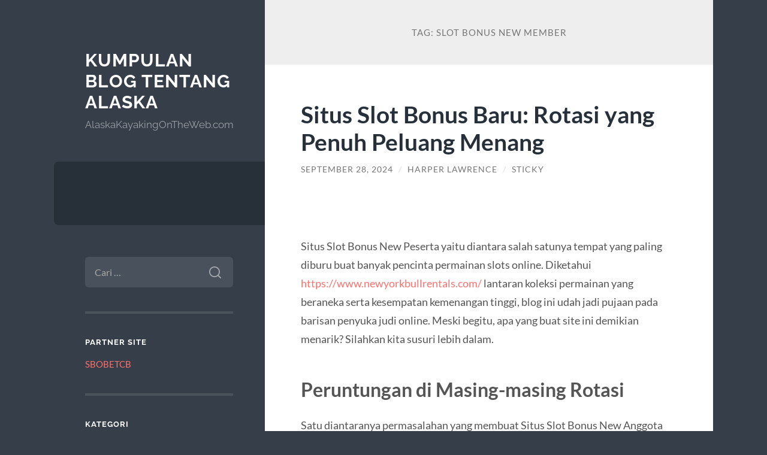

--- FILE ---
content_type: text/html; charset=UTF-8
request_url: https://alaskakayakingontheweb.com/tag/slot-bonus-new-member/
body_size: 23126
content:
<!DOCTYPE html>

<html lang="id">

	<head>

		<meta charset="UTF-8">
		<meta name="viewport" content="width=device-width, initial-scale=1.0" >

		<link rel="profile" href="https://gmpg.org/xfn/11">

		<meta name='robots' content='index, follow, max-image-preview:large, max-snippet:-1, max-video-preview:-1' />

	<!-- This site is optimized with the Yoast SEO plugin v26.7 - https://yoast.com/wordpress/plugins/seo/ -->
	<title>Slot Bonus new member Arsip - Kumpulan Blog Tentang Alaska</title>
	<link rel="canonical" href="https://alaskakayakingontheweb.com/tag/slot-bonus-new-member/" />
	<meta property="og:locale" content="id_ID" />
	<meta property="og:type" content="article" />
	<meta property="og:title" content="Slot Bonus new member Arsip - Kumpulan Blog Tentang Alaska" />
	<meta property="og:url" content="https://alaskakayakingontheweb.com/tag/slot-bonus-new-member/" />
	<meta property="og:site_name" content="Kumpulan Blog Tentang Alaska" />
	<meta name="twitter:card" content="summary_large_image" />
	<script type="application/ld+json" class="yoast-schema-graph">{"@context":"https://schema.org","@graph":[{"@type":"CollectionPage","@id":"https://alaskakayakingontheweb.com/tag/slot-bonus-new-member/","url":"https://alaskakayakingontheweb.com/tag/slot-bonus-new-member/","name":"Slot Bonus new member Arsip - Kumpulan Blog Tentang Alaska","isPartOf":{"@id":"https://alaskakayakingontheweb.com/#website"},"breadcrumb":{"@id":"https://alaskakayakingontheweb.com/tag/slot-bonus-new-member/#breadcrumb"},"inLanguage":"id"},{"@type":"BreadcrumbList","@id":"https://alaskakayakingontheweb.com/tag/slot-bonus-new-member/#breadcrumb","itemListElement":[{"@type":"ListItem","position":1,"name":"Beranda","item":"https://alaskakayakingontheweb.com/"},{"@type":"ListItem","position":2,"name":"Slot Bonus new member"}]},{"@type":"WebSite","@id":"https://alaskakayakingontheweb.com/#website","url":"https://alaskakayakingontheweb.com/","name":"Kumpulan Blog Tentang Alaska","description":"AlaskaKayakingOnTheWeb.com","potentialAction":[{"@type":"SearchAction","target":{"@type":"EntryPoint","urlTemplate":"https://alaskakayakingontheweb.com/?s={search_term_string}"},"query-input":{"@type":"PropertyValueSpecification","valueRequired":true,"valueName":"search_term_string"}}],"inLanguage":"id"}]}</script>
	<!-- / Yoast SEO plugin. -->


<link rel="alternate" type="application/rss+xml" title="Kumpulan Blog Tentang Alaska &raquo; Feed" href="https://alaskakayakingontheweb.com/feed/" />
<link rel="alternate" type="application/rss+xml" title="Kumpulan Blog Tentang Alaska &raquo; Umpan Komentar" href="https://alaskakayakingontheweb.com/comments/feed/" />
<link rel="alternate" type="application/rss+xml" title="Kumpulan Blog Tentang Alaska &raquo; Slot Bonus new member Umpan Tag" href="https://alaskakayakingontheweb.com/tag/slot-bonus-new-member/feed/" />
<style id='wp-img-auto-sizes-contain-inline-css' type='text/css'>
img:is([sizes=auto i],[sizes^="auto," i]){contain-intrinsic-size:3000px 1500px}
/*# sourceURL=wp-img-auto-sizes-contain-inline-css */
</style>
<style id='wp-emoji-styles-inline-css' type='text/css'>

	img.wp-smiley, img.emoji {
		display: inline !important;
		border: none !important;
		box-shadow: none !important;
		height: 1em !important;
		width: 1em !important;
		margin: 0 0.07em !important;
		vertical-align: -0.1em !important;
		background: none !important;
		padding: 0 !important;
	}
/*# sourceURL=wp-emoji-styles-inline-css */
</style>
<style id='wp-block-library-inline-css' type='text/css'>
:root{--wp-block-synced-color:#7a00df;--wp-block-synced-color--rgb:122,0,223;--wp-bound-block-color:var(--wp-block-synced-color);--wp-editor-canvas-background:#ddd;--wp-admin-theme-color:#007cba;--wp-admin-theme-color--rgb:0,124,186;--wp-admin-theme-color-darker-10:#006ba1;--wp-admin-theme-color-darker-10--rgb:0,107,160.5;--wp-admin-theme-color-darker-20:#005a87;--wp-admin-theme-color-darker-20--rgb:0,90,135;--wp-admin-border-width-focus:2px}@media (min-resolution:192dpi){:root{--wp-admin-border-width-focus:1.5px}}.wp-element-button{cursor:pointer}:root .has-very-light-gray-background-color{background-color:#eee}:root .has-very-dark-gray-background-color{background-color:#313131}:root .has-very-light-gray-color{color:#eee}:root .has-very-dark-gray-color{color:#313131}:root .has-vivid-green-cyan-to-vivid-cyan-blue-gradient-background{background:linear-gradient(135deg,#00d084,#0693e3)}:root .has-purple-crush-gradient-background{background:linear-gradient(135deg,#34e2e4,#4721fb 50%,#ab1dfe)}:root .has-hazy-dawn-gradient-background{background:linear-gradient(135deg,#faaca8,#dad0ec)}:root .has-subdued-olive-gradient-background{background:linear-gradient(135deg,#fafae1,#67a671)}:root .has-atomic-cream-gradient-background{background:linear-gradient(135deg,#fdd79a,#004a59)}:root .has-nightshade-gradient-background{background:linear-gradient(135deg,#330968,#31cdcf)}:root .has-midnight-gradient-background{background:linear-gradient(135deg,#020381,#2874fc)}:root{--wp--preset--font-size--normal:16px;--wp--preset--font-size--huge:42px}.has-regular-font-size{font-size:1em}.has-larger-font-size{font-size:2.625em}.has-normal-font-size{font-size:var(--wp--preset--font-size--normal)}.has-huge-font-size{font-size:var(--wp--preset--font-size--huge)}.has-text-align-center{text-align:center}.has-text-align-left{text-align:left}.has-text-align-right{text-align:right}.has-fit-text{white-space:nowrap!important}#end-resizable-editor-section{display:none}.aligncenter{clear:both}.items-justified-left{justify-content:flex-start}.items-justified-center{justify-content:center}.items-justified-right{justify-content:flex-end}.items-justified-space-between{justify-content:space-between}.screen-reader-text{border:0;clip-path:inset(50%);height:1px;margin:-1px;overflow:hidden;padding:0;position:absolute;width:1px;word-wrap:normal!important}.screen-reader-text:focus{background-color:#ddd;clip-path:none;color:#444;display:block;font-size:1em;height:auto;left:5px;line-height:normal;padding:15px 23px 14px;text-decoration:none;top:5px;width:auto;z-index:100000}html :where(.has-border-color){border-style:solid}html :where([style*=border-top-color]){border-top-style:solid}html :where([style*=border-right-color]){border-right-style:solid}html :where([style*=border-bottom-color]){border-bottom-style:solid}html :where([style*=border-left-color]){border-left-style:solid}html :where([style*=border-width]){border-style:solid}html :where([style*=border-top-width]){border-top-style:solid}html :where([style*=border-right-width]){border-right-style:solid}html :where([style*=border-bottom-width]){border-bottom-style:solid}html :where([style*=border-left-width]){border-left-style:solid}html :where(img[class*=wp-image-]){height:auto;max-width:100%}:where(figure){margin:0 0 1em}html :where(.is-position-sticky){--wp-admin--admin-bar--position-offset:var(--wp-admin--admin-bar--height,0px)}@media screen and (max-width:600px){html :where(.is-position-sticky){--wp-admin--admin-bar--position-offset:0px}}

/*# sourceURL=wp-block-library-inline-css */
</style><style id='wp-block-heading-inline-css' type='text/css'>
h1:where(.wp-block-heading).has-background,h2:where(.wp-block-heading).has-background,h3:where(.wp-block-heading).has-background,h4:where(.wp-block-heading).has-background,h5:where(.wp-block-heading).has-background,h6:where(.wp-block-heading).has-background{padding:1.25em 2.375em}h1.has-text-align-left[style*=writing-mode]:where([style*=vertical-lr]),h1.has-text-align-right[style*=writing-mode]:where([style*=vertical-rl]),h2.has-text-align-left[style*=writing-mode]:where([style*=vertical-lr]),h2.has-text-align-right[style*=writing-mode]:where([style*=vertical-rl]),h3.has-text-align-left[style*=writing-mode]:where([style*=vertical-lr]),h3.has-text-align-right[style*=writing-mode]:where([style*=vertical-rl]),h4.has-text-align-left[style*=writing-mode]:where([style*=vertical-lr]),h4.has-text-align-right[style*=writing-mode]:where([style*=vertical-rl]),h5.has-text-align-left[style*=writing-mode]:where([style*=vertical-lr]),h5.has-text-align-right[style*=writing-mode]:where([style*=vertical-rl]),h6.has-text-align-left[style*=writing-mode]:where([style*=vertical-lr]),h6.has-text-align-right[style*=writing-mode]:where([style*=vertical-rl]){rotate:180deg}
/*# sourceURL=https://alaskakayakingontheweb.com/wp-includes/blocks/heading/style.min.css */
</style>
<style id='wp-block-list-inline-css' type='text/css'>
ol,ul{box-sizing:border-box}:root :where(.wp-block-list.has-background){padding:1.25em 2.375em}
/*# sourceURL=https://alaskakayakingontheweb.com/wp-includes/blocks/list/style.min.css */
</style>
<style id='wp-block-paragraph-inline-css' type='text/css'>
.is-small-text{font-size:.875em}.is-regular-text{font-size:1em}.is-large-text{font-size:2.25em}.is-larger-text{font-size:3em}.has-drop-cap:not(:focus):first-letter{float:left;font-size:8.4em;font-style:normal;font-weight:100;line-height:.68;margin:.05em .1em 0 0;text-transform:uppercase}body.rtl .has-drop-cap:not(:focus):first-letter{float:none;margin-left:.1em}p.has-drop-cap.has-background{overflow:hidden}:root :where(p.has-background){padding:1.25em 2.375em}:where(p.has-text-color:not(.has-link-color)) a{color:inherit}p.has-text-align-left[style*="writing-mode:vertical-lr"],p.has-text-align-right[style*="writing-mode:vertical-rl"]{rotate:180deg}
/*# sourceURL=https://alaskakayakingontheweb.com/wp-includes/blocks/paragraph/style.min.css */
</style>
<style id='global-styles-inline-css' type='text/css'>
:root{--wp--preset--aspect-ratio--square: 1;--wp--preset--aspect-ratio--4-3: 4/3;--wp--preset--aspect-ratio--3-4: 3/4;--wp--preset--aspect-ratio--3-2: 3/2;--wp--preset--aspect-ratio--2-3: 2/3;--wp--preset--aspect-ratio--16-9: 16/9;--wp--preset--aspect-ratio--9-16: 9/16;--wp--preset--color--black: #272F38;--wp--preset--color--cyan-bluish-gray: #abb8c3;--wp--preset--color--white: #fff;--wp--preset--color--pale-pink: #f78da7;--wp--preset--color--vivid-red: #cf2e2e;--wp--preset--color--luminous-vivid-orange: #ff6900;--wp--preset--color--luminous-vivid-amber: #fcb900;--wp--preset--color--light-green-cyan: #7bdcb5;--wp--preset--color--vivid-green-cyan: #00d084;--wp--preset--color--pale-cyan-blue: #8ed1fc;--wp--preset--color--vivid-cyan-blue: #0693e3;--wp--preset--color--vivid-purple: #9b51e0;--wp--preset--color--accent: #FF706C;--wp--preset--color--dark-gray: #444;--wp--preset--color--medium-gray: #666;--wp--preset--color--light-gray: #888;--wp--preset--gradient--vivid-cyan-blue-to-vivid-purple: linear-gradient(135deg,rgb(6,147,227) 0%,rgb(155,81,224) 100%);--wp--preset--gradient--light-green-cyan-to-vivid-green-cyan: linear-gradient(135deg,rgb(122,220,180) 0%,rgb(0,208,130) 100%);--wp--preset--gradient--luminous-vivid-amber-to-luminous-vivid-orange: linear-gradient(135deg,rgb(252,185,0) 0%,rgb(255,105,0) 100%);--wp--preset--gradient--luminous-vivid-orange-to-vivid-red: linear-gradient(135deg,rgb(255,105,0) 0%,rgb(207,46,46) 100%);--wp--preset--gradient--very-light-gray-to-cyan-bluish-gray: linear-gradient(135deg,rgb(238,238,238) 0%,rgb(169,184,195) 100%);--wp--preset--gradient--cool-to-warm-spectrum: linear-gradient(135deg,rgb(74,234,220) 0%,rgb(151,120,209) 20%,rgb(207,42,186) 40%,rgb(238,44,130) 60%,rgb(251,105,98) 80%,rgb(254,248,76) 100%);--wp--preset--gradient--blush-light-purple: linear-gradient(135deg,rgb(255,206,236) 0%,rgb(152,150,240) 100%);--wp--preset--gradient--blush-bordeaux: linear-gradient(135deg,rgb(254,205,165) 0%,rgb(254,45,45) 50%,rgb(107,0,62) 100%);--wp--preset--gradient--luminous-dusk: linear-gradient(135deg,rgb(255,203,112) 0%,rgb(199,81,192) 50%,rgb(65,88,208) 100%);--wp--preset--gradient--pale-ocean: linear-gradient(135deg,rgb(255,245,203) 0%,rgb(182,227,212) 50%,rgb(51,167,181) 100%);--wp--preset--gradient--electric-grass: linear-gradient(135deg,rgb(202,248,128) 0%,rgb(113,206,126) 100%);--wp--preset--gradient--midnight: linear-gradient(135deg,rgb(2,3,129) 0%,rgb(40,116,252) 100%);--wp--preset--font-size--small: 16px;--wp--preset--font-size--medium: 20px;--wp--preset--font-size--large: 24px;--wp--preset--font-size--x-large: 42px;--wp--preset--font-size--regular: 18px;--wp--preset--font-size--larger: 32px;--wp--preset--spacing--20: 0.44rem;--wp--preset--spacing--30: 0.67rem;--wp--preset--spacing--40: 1rem;--wp--preset--spacing--50: 1.5rem;--wp--preset--spacing--60: 2.25rem;--wp--preset--spacing--70: 3.38rem;--wp--preset--spacing--80: 5.06rem;--wp--preset--shadow--natural: 6px 6px 9px rgba(0, 0, 0, 0.2);--wp--preset--shadow--deep: 12px 12px 50px rgba(0, 0, 0, 0.4);--wp--preset--shadow--sharp: 6px 6px 0px rgba(0, 0, 0, 0.2);--wp--preset--shadow--outlined: 6px 6px 0px -3px rgb(255, 255, 255), 6px 6px rgb(0, 0, 0);--wp--preset--shadow--crisp: 6px 6px 0px rgb(0, 0, 0);}:where(.is-layout-flex){gap: 0.5em;}:where(.is-layout-grid){gap: 0.5em;}body .is-layout-flex{display: flex;}.is-layout-flex{flex-wrap: wrap;align-items: center;}.is-layout-flex > :is(*, div){margin: 0;}body .is-layout-grid{display: grid;}.is-layout-grid > :is(*, div){margin: 0;}:where(.wp-block-columns.is-layout-flex){gap: 2em;}:where(.wp-block-columns.is-layout-grid){gap: 2em;}:where(.wp-block-post-template.is-layout-flex){gap: 1.25em;}:where(.wp-block-post-template.is-layout-grid){gap: 1.25em;}.has-black-color{color: var(--wp--preset--color--black) !important;}.has-cyan-bluish-gray-color{color: var(--wp--preset--color--cyan-bluish-gray) !important;}.has-white-color{color: var(--wp--preset--color--white) !important;}.has-pale-pink-color{color: var(--wp--preset--color--pale-pink) !important;}.has-vivid-red-color{color: var(--wp--preset--color--vivid-red) !important;}.has-luminous-vivid-orange-color{color: var(--wp--preset--color--luminous-vivid-orange) !important;}.has-luminous-vivid-amber-color{color: var(--wp--preset--color--luminous-vivid-amber) !important;}.has-light-green-cyan-color{color: var(--wp--preset--color--light-green-cyan) !important;}.has-vivid-green-cyan-color{color: var(--wp--preset--color--vivid-green-cyan) !important;}.has-pale-cyan-blue-color{color: var(--wp--preset--color--pale-cyan-blue) !important;}.has-vivid-cyan-blue-color{color: var(--wp--preset--color--vivid-cyan-blue) !important;}.has-vivid-purple-color{color: var(--wp--preset--color--vivid-purple) !important;}.has-black-background-color{background-color: var(--wp--preset--color--black) !important;}.has-cyan-bluish-gray-background-color{background-color: var(--wp--preset--color--cyan-bluish-gray) !important;}.has-white-background-color{background-color: var(--wp--preset--color--white) !important;}.has-pale-pink-background-color{background-color: var(--wp--preset--color--pale-pink) !important;}.has-vivid-red-background-color{background-color: var(--wp--preset--color--vivid-red) !important;}.has-luminous-vivid-orange-background-color{background-color: var(--wp--preset--color--luminous-vivid-orange) !important;}.has-luminous-vivid-amber-background-color{background-color: var(--wp--preset--color--luminous-vivid-amber) !important;}.has-light-green-cyan-background-color{background-color: var(--wp--preset--color--light-green-cyan) !important;}.has-vivid-green-cyan-background-color{background-color: var(--wp--preset--color--vivid-green-cyan) !important;}.has-pale-cyan-blue-background-color{background-color: var(--wp--preset--color--pale-cyan-blue) !important;}.has-vivid-cyan-blue-background-color{background-color: var(--wp--preset--color--vivid-cyan-blue) !important;}.has-vivid-purple-background-color{background-color: var(--wp--preset--color--vivid-purple) !important;}.has-black-border-color{border-color: var(--wp--preset--color--black) !important;}.has-cyan-bluish-gray-border-color{border-color: var(--wp--preset--color--cyan-bluish-gray) !important;}.has-white-border-color{border-color: var(--wp--preset--color--white) !important;}.has-pale-pink-border-color{border-color: var(--wp--preset--color--pale-pink) !important;}.has-vivid-red-border-color{border-color: var(--wp--preset--color--vivid-red) !important;}.has-luminous-vivid-orange-border-color{border-color: var(--wp--preset--color--luminous-vivid-orange) !important;}.has-luminous-vivid-amber-border-color{border-color: var(--wp--preset--color--luminous-vivid-amber) !important;}.has-light-green-cyan-border-color{border-color: var(--wp--preset--color--light-green-cyan) !important;}.has-vivid-green-cyan-border-color{border-color: var(--wp--preset--color--vivid-green-cyan) !important;}.has-pale-cyan-blue-border-color{border-color: var(--wp--preset--color--pale-cyan-blue) !important;}.has-vivid-cyan-blue-border-color{border-color: var(--wp--preset--color--vivid-cyan-blue) !important;}.has-vivid-purple-border-color{border-color: var(--wp--preset--color--vivid-purple) !important;}.has-vivid-cyan-blue-to-vivid-purple-gradient-background{background: var(--wp--preset--gradient--vivid-cyan-blue-to-vivid-purple) !important;}.has-light-green-cyan-to-vivid-green-cyan-gradient-background{background: var(--wp--preset--gradient--light-green-cyan-to-vivid-green-cyan) !important;}.has-luminous-vivid-amber-to-luminous-vivid-orange-gradient-background{background: var(--wp--preset--gradient--luminous-vivid-amber-to-luminous-vivid-orange) !important;}.has-luminous-vivid-orange-to-vivid-red-gradient-background{background: var(--wp--preset--gradient--luminous-vivid-orange-to-vivid-red) !important;}.has-very-light-gray-to-cyan-bluish-gray-gradient-background{background: var(--wp--preset--gradient--very-light-gray-to-cyan-bluish-gray) !important;}.has-cool-to-warm-spectrum-gradient-background{background: var(--wp--preset--gradient--cool-to-warm-spectrum) !important;}.has-blush-light-purple-gradient-background{background: var(--wp--preset--gradient--blush-light-purple) !important;}.has-blush-bordeaux-gradient-background{background: var(--wp--preset--gradient--blush-bordeaux) !important;}.has-luminous-dusk-gradient-background{background: var(--wp--preset--gradient--luminous-dusk) !important;}.has-pale-ocean-gradient-background{background: var(--wp--preset--gradient--pale-ocean) !important;}.has-electric-grass-gradient-background{background: var(--wp--preset--gradient--electric-grass) !important;}.has-midnight-gradient-background{background: var(--wp--preset--gradient--midnight) !important;}.has-small-font-size{font-size: var(--wp--preset--font-size--small) !important;}.has-medium-font-size{font-size: var(--wp--preset--font-size--medium) !important;}.has-large-font-size{font-size: var(--wp--preset--font-size--large) !important;}.has-x-large-font-size{font-size: var(--wp--preset--font-size--x-large) !important;}
/*# sourceURL=global-styles-inline-css */
</style>

<style id='classic-theme-styles-inline-css' type='text/css'>
/*! This file is auto-generated */
.wp-block-button__link{color:#fff;background-color:#32373c;border-radius:9999px;box-shadow:none;text-decoration:none;padding:calc(.667em + 2px) calc(1.333em + 2px);font-size:1.125em}.wp-block-file__button{background:#32373c;color:#fff;text-decoration:none}
/*# sourceURL=/wp-includes/css/classic-themes.min.css */
</style>
<link rel='stylesheet' id='wilson_fonts-css' href='https://alaskakayakingontheweb.com/wp-content/themes/wilson/assets/css/fonts.css?ver=6.9' type='text/css' media='all' />
<link rel='stylesheet' id='wilson_style-css' href='https://alaskakayakingontheweb.com/wp-content/themes/wilson/style.css?ver=2.1.3' type='text/css' media='all' />
<script type="text/javascript" src="https://alaskakayakingontheweb.com/wp-includes/js/jquery/jquery.min.js?ver=3.7.1" id="jquery-core-js"></script>
<script type="text/javascript" src="https://alaskakayakingontheweb.com/wp-includes/js/jquery/jquery-migrate.min.js?ver=3.4.1" id="jquery-migrate-js"></script>
<script type="text/javascript" src="https://alaskakayakingontheweb.com/wp-content/themes/wilson/assets/js/global.js?ver=2.1.3" id="wilson_global-js"></script>
<link rel="https://api.w.org/" href="https://alaskakayakingontheweb.com/wp-json/" /><link rel="alternate" title="JSON" type="application/json" href="https://alaskakayakingontheweb.com/wp-json/wp/v2/tags/167" /><link rel="EditURI" type="application/rsd+xml" title="RSD" href="https://alaskakayakingontheweb.com/xmlrpc.php?rsd" />
<meta name="generator" content="WordPress 6.9" />
<!-- There is no amphtml version available for this URL. -->
	</head>
	
	<body class="archive tag tag-slot-bonus-new-member tag-167 wp-theme-wilson">

		
		<a class="skip-link button" href="#site-content">Skip to the content</a>
	
		<div class="wrapper">
	
			<header class="sidebar" id="site-header">
							
				<div class="blog-header">

									
						<div class="blog-info">
						
															<div class="blog-title">
									<a href="https://alaskakayakingontheweb.com" rel="home">Kumpulan Blog Tentang Alaska</a>
								</div>
														
															<p class="blog-description">AlaskaKayakingOnTheWeb.com</p>
													
						</div><!-- .blog-info -->
						
					
				</div><!-- .blog-header -->
				
				<div class="nav-toggle toggle">
				
					<p>
						<span class="show">Show menu</span>
						<span class="hide">Hide menu</span>
					</p>
				
					<div class="bars">
							
						<div class="bar"></div>
						<div class="bar"></div>
						<div class="bar"></div>
						
						<div class="clear"></div>
						
					</div><!-- .bars -->
				
				</div><!-- .nav-toggle -->
				
				<div class="blog-menu">
			
					<ul class="navigation">
					
																		
					</ul><!-- .navigation -->
				</div><!-- .blog-menu -->
				
				<div class="mobile-menu">
						 
					<ul class="navigation">
					
												
					</ul>
					 
				</div><!-- .mobile-menu -->
				
				
					<div class="widgets" role="complementary">
					
						<div id="search-2" class="widget widget_search"><div class="widget-content"><form role="search" method="get" class="search-form" action="https://alaskakayakingontheweb.com/">
				<label>
					<span class="screen-reader-text">Cari untuk:</span>
					<input type="search" class="search-field" placeholder="Cari &hellip;" value="" name="s" />
				</label>
				<input type="submit" class="search-submit" value="Cari" />
			</form></div></div><div id="custom_html-2" class="widget_text widget widget_custom_html"><div class="widget_text widget-content"><h3 class="widget-title">Partner Site</h3><div class="textwidget custom-html-widget"><a href="https://sbobet.digital/">SBOBETCB</a><br/></div></div></div><div id="categories-2" class="widget widget_categories"><div class="widget-content"><h3 class="widget-title">Kategori</h3>
			<ul>
					<li class="cat-item cat-item-915"><a href="https://alaskakayakingontheweb.com/category/airbet88/">Airbet88</a>
</li>
	<li class="cat-item cat-item-4"><a href="https://alaskakayakingontheweb.com/category/alaska/">Alaska</a>
</li>
	<li class="cat-item cat-item-2"><a href="https://alaskakayakingontheweb.com/category/blog/">Blog</a>
</li>
	<li class="cat-item cat-item-771"><a href="https://alaskakayakingontheweb.com/category/gates-of-olympus/">Gates Of Olympus</a>
</li>
	<li class="cat-item cat-item-3"><a href="https://alaskakayakingontheweb.com/category/kayak/">Kayak</a>
</li>
	<li class="cat-item cat-item-823"><a href="https://alaskakayakingontheweb.com/category/mahjong-ways/">mahjong ways</a>
</li>
	<li class="cat-item cat-item-424"><a href="https://alaskakayakingontheweb.com/category/sbboet/">sbboet</a>
</li>
	<li class="cat-item cat-item-425"><a href="https://alaskakayakingontheweb.com/category/sbobet/">sbobet</a>
</li>
	<li class="cat-item cat-item-401"><a href="https://alaskakayakingontheweb.com/category/slot/">slot</a>
</li>
	<li class="cat-item cat-item-807"><a href="https://alaskakayakingontheweb.com/category/slot-bet-100/">slot bet 100</a>
</li>
	<li class="cat-item cat-item-806"><a href="https://alaskakayakingontheweb.com/category/slot-gacor/">slot gacor</a>
</li>
	<li class="cat-item cat-item-398"><a href="https://alaskakayakingontheweb.com/category/slot-nexus/">slot nexus</a>
</li>
	<li class="cat-item cat-item-378"><a href="https://alaskakayakingontheweb.com/category/slot88/">slot88</a>
</li>
	<li class="cat-item cat-item-812"><a href="https://alaskakayakingontheweb.com/category/starlight-princess/">starlight princess</a>
</li>
	<li class="cat-item cat-item-1"><a href="https://alaskakayakingontheweb.com/category/uncategorized/">Uncategorized</a>
</li>
	<li class="cat-item cat-item-24"><a href="https://alaskakayakingontheweb.com/category/wisata/">Wisata</a>
</li>
			</ul>

			</div></div>
		<div id="recent-posts-2" class="widget widget_recent_entries"><div class="widget-content">
		<h3 class="widget-title">Pos-pos Terbaru</h3>
		<ul>
											<li>
					<a href="https://alaskakayakingontheweb.com/link-slot-gacor-menjadi-solusi-pemain-untuk-mencari-slot-gampang-menang/">Link Slot Gacor Menjadi Solusi Pemain untuk Mencari Slot Gampang Menang</a>
									</li>
											<li>
					<a href="https://alaskakayakingontheweb.com/airbet88-dan-peranannya-dalam-tren-slot-online-masa-kini/">Airbet88 dan Peranannya dalam Tren Slot Online Masa Kini</a>
									</li>
											<li>
					<a href="https://alaskakayakingontheweb.com/strategi-reset-pola-mahjong-ways-kapan-harus-keluar-dan-masuk-room-kembali/">Strategi Reset Pola Mahjong Ways: Kapan Harus Keluar dan Masuk Room Kembali?</a>
									</li>
											<li>
					<a href="https://alaskakayakingontheweb.com/mapan99-scatter-semakin-intens-wild-mulai-melekat-pola-hangat-mengarah-ke-mode-panas/">MAPAN99: Scatter Semakin Intens, Wild Mulai Melekat, Pola Hangat Mengarah ke Mode Panas</a>
									</li>
											<li>
					<a href="https://alaskakayakingontheweb.com/rahasia-mengubah-bonus-new-member-menjadi-profit-konsisten/">Rahasia Mengubah Bonus New Member Menjadi Profit Konsisten</a>
									</li>
					</ul>

		</div></div><div id="tag_cloud-2" class="widget widget_tag_cloud"><div class="widget-content"><h3 class="widget-title">Tag</h3><div class="tagcloud"><a href="https://alaskakayakingontheweb.com/tag/alaska/" class="tag-cloud-link tag-link-17 tag-link-position-1" style="font-size: 9.7701149425287pt;" aria-label="alaska (12 item)">alaska</a>
<a href="https://alaskakayakingontheweb.com/tag/bonus-new-member/" class="tag-cloud-link tag-link-191 tag-link-position-2" style="font-size: 14.114942528736pt;" aria-label="bonus new member (23 item)">bonus new member</a>
<a href="https://alaskakayakingontheweb.com/tag/bonus-new-member-100/" class="tag-cloud-link tag-link-192 tag-link-position-3" style="font-size: 9.7701149425287pt;" aria-label="bonus new member 100 (12 item)">bonus new member 100</a>
<a href="https://alaskakayakingontheweb.com/tag/daftar-gadunslot/" class="tag-cloud-link tag-link-413 tag-link-position-4" style="font-size: 8.6436781609195pt;" aria-label="Daftar GADUNSLOT (10 item)">Daftar GADUNSLOT</a>
<a href="https://alaskakayakingontheweb.com/tag/gadunslot/" class="tag-cloud-link tag-link-410 tag-link-position-5" style="font-size: 10.413793103448pt;" aria-label="GADUNSLOT (13 item)">GADUNSLOT</a>
<a href="https://alaskakayakingontheweb.com/tag/gadun-slot/" class="tag-cloud-link tag-link-412 tag-link-position-6" style="font-size: 9.2873563218391pt;" aria-label="GADUN SLOT (11 item)">GADUN SLOT</a>
<a href="https://alaskakayakingontheweb.com/tag/gates-of-olympus/" class="tag-cloud-link tag-link-427 tag-link-position-7" style="font-size: 8.6436781609195pt;" aria-label="gates of olympus (10 item)">gates of olympus</a>
<a href="https://alaskakayakingontheweb.com/tag/joker123/" class="tag-cloud-link tag-link-201 tag-link-position-8" style="font-size: 8.6436781609195pt;" aria-label="joker123 (10 item)">joker123</a>
<a href="https://alaskakayakingontheweb.com/tag/judi-bola/" class="tag-cloud-link tag-link-372 tag-link-position-9" style="font-size: 13.149425287356pt;" aria-label="judi bola (20 item)">judi bola</a>
<a href="https://alaskakayakingontheweb.com/tag/judi-online/" class="tag-cloud-link tag-link-176 tag-link-position-10" style="font-size: 9.2873563218391pt;" aria-label="judi online (11 item)">judi online</a>
<a href="https://alaskakayakingontheweb.com/tag/link-slot-gacor/" class="tag-cloud-link tag-link-116 tag-link-position-11" style="font-size: 9.2873563218391pt;" aria-label="Link slot gacor (11 item)">Link slot gacor</a>
<a href="https://alaskakayakingontheweb.com/tag/mahjong-slot/" class="tag-cloud-link tag-link-355 tag-link-position-12" style="font-size: 9.2873563218391pt;" aria-label="mahjong slot (11 item)">mahjong slot</a>
<a href="https://alaskakayakingontheweb.com/tag/mahjong-ways/" class="tag-cloud-link tag-link-426 tag-link-position-13" style="font-size: 9.2873563218391pt;" aria-label="mahjong ways (11 item)">mahjong ways</a>
<a href="https://alaskakayakingontheweb.com/tag/mahjong-ways-2/" class="tag-cloud-link tag-link-456 tag-link-position-14" style="font-size: 8.6436781609195pt;" aria-label="mahjong ways 2 (10 item)">mahjong ways 2</a>
<a href="https://alaskakayakingontheweb.com/tag/olympus-1000/" class="tag-cloud-link tag-link-636 tag-link-position-15" style="font-size: 8.6436781609195pt;" aria-label="olympus 1000 (10 item)">olympus 1000</a>
<a href="https://alaskakayakingontheweb.com/tag/sbobet/" class="tag-cloud-link tag-link-178 tag-link-position-16" style="font-size: 15.885057471264pt;" aria-label="sbobet (30 item)">sbobet</a>
<a href="https://alaskakayakingontheweb.com/tag/sbobet88/" class="tag-cloud-link tag-link-273 tag-link-position-17" style="font-size: 14.597701149425pt;" aria-label="sbobet88 (25 item)">sbobet88</a>
<a href="https://alaskakayakingontheweb.com/tag/situs-judi-bola/" class="tag-cloud-link tag-link-389 tag-link-position-18" style="font-size: 11.701149425287pt;" aria-label="situs judi bola (16 item)">situs judi bola</a>
<a href="https://alaskakayakingontheweb.com/tag/situs-slot/" class="tag-cloud-link tag-link-407 tag-link-position-19" style="font-size: 9.7701149425287pt;" aria-label="situs slot (12 item)">situs slot</a>
<a href="https://alaskakayakingontheweb.com/tag/situs-slot-gacor/" class="tag-cloud-link tag-link-112 tag-link-position-20" style="font-size: 12.827586206897pt;" aria-label="Situs Slot Gacor (19 item)">Situs Slot Gacor</a>
<a href="https://alaskakayakingontheweb.com/tag/slot/" class="tag-cloud-link tag-link-108 tag-link-position-21" style="font-size: 21.35632183908pt;" aria-label="slot (67 item)">slot</a>
<a href="https://alaskakayakingontheweb.com/tag/slot777/" class="tag-cloud-link tag-link-324 tag-link-position-22" style="font-size: 13.149425287356pt;" aria-label="slot777 (20 item)">slot777</a>
<a href="https://alaskakayakingontheweb.com/tag/slot-777/" class="tag-cloud-link tag-link-316 tag-link-position-23" style="font-size: 8.6436781609195pt;" aria-label="slot 777 (10 item)">slot 777</a>
<a href="https://alaskakayakingontheweb.com/tag/slot-bet-100/" class="tag-cloud-link tag-link-309 tag-link-position-24" style="font-size: 12.505747126437pt;" aria-label="Slot Bet 100 (18 item)">Slot Bet 100</a>
<a href="https://alaskakayakingontheweb.com/tag/slot-bet-100-perak/" class="tag-cloud-link tag-link-312 tag-link-position-25" style="font-size: 8.6436781609195pt;" aria-label="Slot Bet 100 Perak (10 item)">Slot Bet 100 Perak</a>
<a href="https://alaskakayakingontheweb.com/tag/slot-bet-200/" class="tag-cloud-link tag-link-310 tag-link-position-26" style="font-size: 11.701149425287pt;" aria-label="Slot Bet 200 (16 item)">Slot Bet 200</a>
<a href="https://alaskakayakingontheweb.com/tag/slot-bet-kecil/" class="tag-cloud-link tag-link-386 tag-link-position-27" style="font-size: 12.183908045977pt;" aria-label="slot bet kecil (17 item)">slot bet kecil</a>
<a href="https://alaskakayakingontheweb.com/tag/slot-bonus/" class="tag-cloud-link tag-link-147 tag-link-position-28" style="font-size: 11.701149425287pt;" aria-label="slot bonus (16 item)">slot bonus</a>
<a href="https://alaskakayakingontheweb.com/tag/slot-bonus-new-member/" class="tag-cloud-link tag-link-167 tag-link-position-29" style="font-size: 8.6436781609195pt;" aria-label="Slot Bonus new member (10 item)">Slot Bonus new member</a>
<a href="https://alaskakayakingontheweb.com/tag/slot-deposit-10-ribu/" class="tag-cloud-link tag-link-441 tag-link-position-30" style="font-size: 8pt;" aria-label="slot deposit 10 ribu (9 item)">slot deposit 10 ribu</a>
<a href="https://alaskakayakingontheweb.com/tag/slot-gacor/" class="tag-cloud-link tag-link-107 tag-link-position-31" style="font-size: 22pt;" aria-label="slot gacor (73 item)">slot gacor</a>
<a href="https://alaskakayakingontheweb.com/tag/slot-gacor-777/" class="tag-cloud-link tag-link-326 tag-link-position-32" style="font-size: 8pt;" aria-label="slot gacor 777 (9 item)">slot gacor 777</a>
<a href="https://alaskakayakingontheweb.com/tag/slot-gacor-gampang-menang/" class="tag-cloud-link tag-link-114 tag-link-position-33" style="font-size: 12.827586206897pt;" aria-label="Slot Gacor Gampang Menang (19 item)">Slot Gacor Gampang Menang</a>
<a href="https://alaskakayakingontheweb.com/tag/slot-gacor-hari-ini/" class="tag-cloud-link tag-link-105 tag-link-position-34" style="font-size: 13.793103448276pt;" aria-label="slot gacor hari ini (22 item)">slot gacor hari ini</a>
<a href="https://alaskakayakingontheweb.com/tag/slot-gacor-maxwin/" class="tag-cloud-link tag-link-117 tag-link-position-35" style="font-size: 8.6436781609195pt;" aria-label="Slot gacor maxwin (10 item)">Slot gacor maxwin</a>
<a href="https://alaskakayakingontheweb.com/tag/slot-mahjong/" class="tag-cloud-link tag-link-451 tag-link-position-36" style="font-size: 11.218390804598pt;" aria-label="slot mahjong (15 item)">slot mahjong</a>
<a href="https://alaskakayakingontheweb.com/tag/slot-mahjong-ways/" class="tag-cloud-link tag-link-276 tag-link-position-37" style="font-size: 8.6436781609195pt;" aria-label="slot mahjong ways (10 item)">slot mahjong ways</a>
<a href="https://alaskakayakingontheweb.com/tag/slot-online/" class="tag-cloud-link tag-link-113 tag-link-position-38" style="font-size: 20.712643678161pt;" aria-label="Slot Online (61 item)">Slot Online</a>
<a href="https://alaskakayakingontheweb.com/tag/slot-server-thailand/" class="tag-cloud-link tag-link-332 tag-link-position-39" style="font-size: 8.6436781609195pt;" aria-label="slot server thailand (10 item)">slot server thailand</a>
<a href="https://alaskakayakingontheweb.com/tag/slot-spaceman/" class="tag-cloud-link tag-link-525 tag-link-position-40" style="font-size: 14.114942528736pt;" aria-label="Slot Spaceman (23 item)">Slot Spaceman</a>
<a href="https://alaskakayakingontheweb.com/tag/slot-terbaru/" class="tag-cloud-link tag-link-104 tag-link-position-41" style="font-size: 8pt;" aria-label="Slot Terbaru (9 item)">Slot Terbaru</a>
<a href="https://alaskakayakingontheweb.com/tag/slot-thailand/" class="tag-cloud-link tag-link-404 tag-link-position-42" style="font-size: 12.505747126437pt;" aria-label="slot thailand (18 item)">slot thailand</a>
<a href="https://alaskakayakingontheweb.com/tag/spaceman/" class="tag-cloud-link tag-link-524 tag-link-position-43" style="font-size: 14.919540229885pt;" aria-label="Spaceman (26 item)">Spaceman</a>
<a href="https://alaskakayakingontheweb.com/tag/spaceman-pragmatic/" class="tag-cloud-link tag-link-574 tag-link-position-44" style="font-size: 10.413793103448pt;" aria-label="spaceman pragmatic (13 item)">spaceman pragmatic</a>
<a href="https://alaskakayakingontheweb.com/tag/spaceman-slot/" class="tag-cloud-link tag-link-523 tag-link-position-45" style="font-size: 15.241379310345pt;" aria-label="Spaceman Slot (27 item)">Spaceman Slot</a></div>
</div></div>						
					</div><!-- .widgets -->
					
													
			</header><!-- .sidebar -->

			<main class="content" id="site-content">	
		<header class="archive-header">
		
							<h1 class="archive-title">Tag: <span>Slot Bonus new member</span></h1>
			
						
		</header><!-- .archive-header -->
					
	
	<div class="posts">
			
				
			<article id="post-2434" class="post-2434 post type-post status-publish format-standard hentry category-blog tag-bonus-new-member tag-bonus-new-member-100 tag-slot-bonus-100 tag-slot-bonus-new-member">
		
				
<div class="post-inner">

	
		<header class="post-header">
			
			<h2 class="post-title">
				<a href="https://alaskakayakingontheweb.com/situs-slot-bonus-baru-rotasi-yang-penuh-peluang-menang/" rel="bookmark">Situs Slot Bonus Baru: Rotasi yang Penuh Peluang Menang</a>
			</h2>
			
					
		<div class="post-meta">
		
			<span class="post-date"><a href="https://alaskakayakingontheweb.com/situs-slot-bonus-baru-rotasi-yang-penuh-peluang-menang/">September 28, 2024</a></span>
			
			<span class="date-sep"> / </span>
				
			<span class="post-author"><a href="https://alaskakayakingontheweb.com/author/admin/" title="Pos-pos oleh Harper Lawrence" rel="author">Harper Lawrence</a></span>
			
						
			 
			
				<span class="date-sep"> / </span>
			
				Sticky			
						
												
		</div><!-- .post-meta -->

					
		</header><!-- .post-header -->

	
		
		<div class="post-content">
		
			<h1><img fetchpriority="high" decoding="async" class="alignnone size-full wp-image-1876" src="https://www.ahlinyaobatmaag.com/wp-content/uploads/2024/09/ahia.jpg" alt="" width="592" height="597" /></h1>
<p>Situs Slot Bonus New Peserta yaitu diantara salah satunya tempat yang paling diburu buat banyak pencinta permainan slots online. Diketahui <a href="https://www.newyorkbullrentals.com/">https://www.newyorkbullrentals.com/</a> lantaran koleksi permainan yang beraneka serta kesempatan kemenangan tinggi, blog ini udah jadi pujaan pada barisan penyuka judi online. Meski begitu, apa yang buat site ini demikian menarik? Silahkan kita susuri lebih dalam.</p>
<h2>Peruntungan di Masing-masing Rotasi</h2>
<p>Satu diantaranya permasalahan yang membuat Situs Slot Bonus New Anggota demikian spesial yakni hoki yang masih memerhatikan di setiap rotasi. Slots merupakan permainan yang tergantung di peruntungan, dan dalam website ini, peruntungan terlihat terus memihak ke beberapa pemainnya. Dengan tiap-tiap perputaran, kemungkinan buat meraih kemenangan besar terus datang, buat setiap taruhan berasa mengesankan serta memberinya keuntungan.</p>
<h2>Koleksi Permainan yang Luar Biasa</h2>
<p>Tidak sekedar peruntungan bertindak sebagai daya magnet istimewa, tetapi Situs Slot Bonus New Anggota termasyhur lantaran koleksi bermainnya yang bercahaya. Dari objek classic sampai yang terakhir, site ini menjajakan sejumlah preferensi permainan slots yang bisa penuhi kepentingan dan kemauan masing-masing pemain. Dengan diawali slots bertajuk buah-buahan yang simpel sampai slots berfiturkan bonus yang sarat dengan animasi serta dampak suara yang mempesona, ada suatu hal untuk seluruhnya orang di sini.</p>
<h2>Kesempatan Kemenangan Tinggi</h2>
<p>Satu kembali argumen kenapa Situs Slot Bonus New Anggota demikian disukai merupakan kemungkinan kemenangan tinggi. Dibanding dengan dengan casino konservatif, situs ini tawarkan pembayaran yang lebih bagus dan tingkat pengembalian yang tambah kian tinggi terhadap banyak pemainnya. Karena itu, kemungkinan buat mencetak kemenangan hadiah besar jauh makin tambah besar, buat pengalaman main di web ini makin bertambah mengenakkan dan beri keuntungan.</p>
<h2>Spek-Fitur Inovatif</h2>
<p>Disamping koleksi permainan yang fenomenal, Situs Slot Bonus New Anggota di kenal juga dikarenakan beberapa spesifikasi inovatifnya yang membuat pengalaman main makin memikat. Sejumlah fitur seperti perputaran gratis, tandanya liar, serta jekpot progresif bukan cuma tambah serunya permainan, juga kasih ada kemungkinan buat jadi juara hadiah-hadiah besar tidak adanya keluarkan banyak modal.</p>
<h2>Keringanan Akses serta Navigasi</h2>
<p>Jadi situs yang perduli dengan kenyamanan banyak pemainnya, Situs Slot Bonus New Anggota pula menjajakan keluasaan akses dan navigasi. Dengan antar-muka yang sangat ramah pemakai serta style yang tanggap, beberapa pemain bisa dengan mudah terasa permainan yang mereka senangi serta mulai bermain tanpa ada permasalahan. Tidak harus habiskan waktu kelamaan buat cari permainan disukai, karena keseluruhan siap dengan hanya begitu kali click saja.</p>
<h2>Bonus dan Promo Menjanjikan</h2>
<p>Terkecuali itu, Situs Slot Bonus New Anggota selanjutnya terkemuka disebabkan bonus serta promo mengagumkan yang dijualnya. Dimulai pada bonus selamat ada buat beberapa pemain anyar hingga program kesetiaan untuk beberapa konsumen setia teratur, site ini terus berikan perangsang yang kasih keuntungan buat banyak pemainnya. Dikarenakan ada sekian banyak bonus ini, beberapa pemain mempunyai kesempatan tambahan buat mempertingkat kemenangan mereka serta sampai hadiah-hadiah menakjubkan.</p>
<h2>Komune yang Ramah dan Berkawan</h2>
<p>Bukan hanya bab permainan, Situs Slot Bonus New Peserta membikin satu populasi yang sangat ramah serta berkawan antara banyak pemainnya. Dengan spek pembicaraan dan komunitas dialog, beberapa pemain bisa terikat kedua nya, share strategi dan tehnik, serta rayakan kemenangan sama sama bersama-sama. Bab ini bukanlah cuman buat pengalaman main bertambah lebih membahagiakan, tetapi kasih peluang buat belajar pengalaman dari beberapa pemain yang lain.</p>
<h2>Keamanan dan Kepuasan Konsumen setia yang Penting</h2>
<p>Paling akhir, tapi tidak kalah keutamaan, Situs Slot Bonus New Anggota pun menyimpan keamanan dan kepuasan pelanggan rutin jadi pilihan inti. Dengan skema keamanan yang gemilang serta service konsumen yang responsive, beberapa pemain bisa berasa nyaman serta aman waktu bermain pada web ini. Tiap tawar-menawar serta data pribadi beberapa pemain terus dijaga kerahasiaannya, sampai mereka bisa focus di dalam permainan dan merasai pengalaman taruhan online tanpa kuatir.</p>
<h2>Ringkasan</h2>
<p>Dengan semuanya kelebihan yang dipunyainya, tidak terheran kalau Situs Slot Bonus New Anggota jadi tempat penting buat beberapa penyuka permainan slots online. Dari koleksi permainan yang fenomenal sampai kemungkinan kemenangan tinggi, site ini tawarkan seluruh yang diperlukan beberapa pemain buat merasai serunya dan keuntungan dari judi online . Maka, nantikan apalagi? Berpadulah waktu ini dan merasai sendiri keberuntungan yang kelak tiap putaran!</p>

		</div><!-- .post-content -->

	
</div><!-- .post-inner -->									
			</article><!-- .post -->
											
				
			<article id="post-2198" class="post-2198 post type-post status-publish format-standard has-post-thumbnail hentry category-slot tag-bonus-new-member tag-depo-25-bonus-25 tag-slot-bonus tag-slot-bonus-new-member tag-slot-depo-25-bonus-25">
		
				
	<figure class="featured-media">
	
		<span class="sticky-post">Sticky post</span>				
		<a href="https://alaskakayakingontheweb.com/mengungkap-rahasia-sukses-bermain-slot-olympus-1000/">
		
			<img width="750" height="500" src="https://alaskakayakingontheweb.com/wp-content/uploads/2024/07/Tips-Gampang-Dapet-Jackpot-Maxwin-Saat-Bertaruh-Judi-Slot-Gacor-Terbaik-Diindonesia-1_11zon.jpg" class="attachment-post-thumbnail size-post-thumbnail wp-post-image" alt="" decoding="async" srcset="https://alaskakayakingontheweb.com/wp-content/uploads/2024/07/Tips-Gampang-Dapet-Jackpot-Maxwin-Saat-Bertaruh-Judi-Slot-Gacor-Terbaik-Diindonesia-1_11zon.jpg 750w, https://alaskakayakingontheweb.com/wp-content/uploads/2024/07/Tips-Gampang-Dapet-Jackpot-Maxwin-Saat-Bertaruh-Judi-Slot-Gacor-Terbaik-Diindonesia-1_11zon-300x200.jpg 300w" sizes="(max-width: 750px) 100vw, 750px" />			
		</a>
				
	</figure><!-- .featured-media -->
		

<div class="post-inner">

	
		<header class="post-header">
			
			<h2 class="post-title">
				<a href="https://alaskakayakingontheweb.com/mengungkap-rahasia-sukses-bermain-slot-olympus-1000/" rel="bookmark">Mengungkap Rahasia Sukses Bermain Slot Olympus 1000</a>
			</h2>
			
					
		<div class="post-meta">
		
			<span class="post-date"><a href="https://alaskakayakingontheweb.com/mengungkap-rahasia-sukses-bermain-slot-olympus-1000/">Juli 23, 2024</a></span>
			
			<span class="date-sep"> / </span>
				
			<span class="post-author"><a href="https://alaskakayakingontheweb.com/author/admin/" title="Pos-pos oleh Harper Lawrence" rel="author">Harper Lawrence</a></span>
			
						
						
												
		</div><!-- .post-meta -->

					
		</header><!-- .post-header -->

	
		
		<div class="post-content">
		
			<p style="text-align: justify;">Pada era digital seperti sekarang ini, perjudian online semakin populer di kalangan masyarakat. Salah satu permainan judi online yang memiliki banyak penggemar adalah slot online. <a href="https://woodburycountyced.com/">slot bonus new member</a> Dengan berbagai macam tema dan fitur menarik, slot online mampu memberikan pengalaman bermain yang seru dan mengasyikkan.</p>
<h2 style="text-align: justify;">Salah Satu Situs Judi Online</h2>
<p style="text-align: justify;">Salah satu situs judi online yang menawarkan permainan slot yang menarik dan menguntungkan adalah Olympus 1000. Situs judi ini dikenal dengan trik pola main slot gacor yang selalu memberikan bonus new member kepada member terbarunya. Dalam artikel ini, kita akan membahas lebih lanjut tentang Olympus 1000, trik pola main slot gacor, dan bonus new member yang ditawarkan situs judi ini.</p>
<p style="text-align: justify;">Olympus 1000 merupakan situs judi online yang telah beroperasi selama bertahun-tahun dan memiliki reputasi yang baik di kalangan penggemar judi online. Dengan menyediakan berbagai macam permainan judi online, termasuk slot online, situs ini mampu memberikan pengalaman berjudi yang menyenangkan bagi para pemainnya.</p>
<p style="text-align: justify;">Salah satu keunggulan Olympus 1000 adalah trik pola main slot gacor yang sering kali membuat pemain berhasil meraih kemenangan besar. Trik pola main slot gacor ini dapat membantu pemain untuk meningkatkan peluang menang mereka dan membuat permainan slot online semakin mengasyikkan.</p>
<p style="text-align: justify;">Selain itu, Olympus 1000 juga selalu memberikan bonus new member kepada para pemain baru yang bergabung dengan situs judi ini. Bonus new member ini dapat berupa bonus deposit, bonus cashback, atau bonus lainnya yang dapat meningkatkan saldo pemain dan memberikan mereka kesempatan untuk bermain lebih lama dan memenangkan lebih banyak hadiah.</p>
<p style="text-align: justify;">Dengan berbagai macam permainan slot online yang menarik, trik pola main slot gacor yang efektif, dan bonus new member yang menggiurkan, Olympus 1000 merupakan pilihan yang tepat bagi para penggemar judi online. Jadi, jangan ragu untuk bergabung dengan situs judi online terbaik ini dan rasakan pengalaman berjudi yang seru dan menguntungkan.</p>
<h2 style="text-align: justify;">Kesimpulan</h2>
<p style="text-align: justify;">Dalam kesimpulan, Olympus 1000 adalah situs judi online terbaik yang menawarkan permainan slot online yang menarik, trik pola main slot gacor yang efektif, dan bonus new member yang menggiurkan. <a href="https://hollandbakeryindia.com/">olympus1000</a> Dengan bergabung dengan situs judi ini, Anda dapat menikmati pengalaman berjudi yang seru dan mengasyikkan. Jadi, tunggu apalagi? Ayo segera bergabung dengan Olympus 1000 dan raih kemenangan besar bersama situs judi online terbaik ini. Semoga artikel ini bermanfaat bagi Anda. Terima kasih.</p>

		</div><!-- .post-content -->

	
</div><!-- .post-inner -->									
			</article><!-- .post -->
											
				
			<article id="post-1207" class="post-1207 post type-post status-publish format-standard hentry category-blog tag-bonus-new-member tag-slot-bonus tag-slot-bonus-100 tag-slot-bonus-new-member tag-slot-bonus-new-member-100">
		
				
<div class="post-inner">

	
		<header class="post-header">
			
			<h2 class="post-title">
				<a href="https://alaskakayakingontheweb.com/meningkatkan-keuntungan-dari-slot-dengan-mencari-bonus-terbaik-semua-yang-perlu-anda-ketahui/" rel="bookmark">Meningkatkan Keuntungan dari Slot dengan Mencari Bonus Terbaik: Semua yang Perlu Anda Ketahui</a>
			</h2>
			
					
		<div class="post-meta">
		
			<span class="post-date"><a href="https://alaskakayakingontheweb.com/meningkatkan-keuntungan-dari-slot-dengan-mencari-bonus-terbaik-semua-yang-perlu-anda-ketahui/">Desember 1, 2023</a></span>
			
			<span class="date-sep"> / </span>
				
			<span class="post-author"><a href="https://alaskakayakingontheweb.com/author/admin/" title="Pos-pos oleh Harper Lawrence" rel="author">Harper Lawrence</a></span>
			
						
			 
			
				<span class="date-sep"> / </span>
			
				Sticky			
						
												
		</div><!-- .post-meta -->

					
		</header><!-- .post-header -->

	
		
		<div class="post-content">
		
			<h1 style="text-align: justify;">Meningkatkan Keuntungan dari Slot dengan Mencari Bonus Terbaik: Semua yang Perlu Anda Ketahui</h1>
<p style="text-align: justify;">Dalam dunia perjudian online, <strong><a href="https://raazsports.com/">bonus new member</a></strong> menjadi salah satu hal yang sangat menarik bagi para pemain. Slot bonus memberikan kesempatan bagi pemain untuk meningkatkan keuntungan mereka dengan cara yang ampuh. Dalam artikel ini, kita akan membahas mengenai slot bonus terbaik dan bagaimana cara menggunakannya untuk meningkatkan keuntungan Anda. Kami juga akan membahas tentang bonus new member serta slot bonus new member 100 dan slot bonus 100. Dengan memahami informasi ini, Anda akan memiliki keunggulan dalam bermain slot online dan meraih keuntungan yang lebih besar.</p>
<p style="text-align: justify;">I. Mengenal Slot Bonus<br />
A. Apa itu Slot Bonus?<br />
B. Jenis-jenis Slot Bonus<br />
1. Bonus Deposit<br />
2. Bonus Free Spins<br />
3. Bonus Tanpa Deposit<br />
4. Bonus Cashback</p>
<p style="text-align: justify;">II. Keuntungan Menggunakan Slot Bonus<br />
A. Meningkatkan Peluang Menang<br />
B. Meningkatkan Keuntungan<br />
C. Memperpanjang Waktu Bermain</p>
<p style="text-align: justify;">III. Bonus New Member<br />
A. Apa itu Bonus New Member?<br />
B. Keuntungan Mendapatkan Bonus New Member<br />
C. Cara Mengakses Bonus New Member</p>
<p style="text-align: justify;">IV. Slot Bonus New Member 100<br />
A. Manfaat Slot Bonus New Member 100<br />
B. Cara Mengklaim Slot Bonus New Member 100</p>
<p style="text-align: justify;">V. Slot Bonus 100<br />
A. Keuntungan Menggunakan Slot Bonus 100<br />
B. Cara Mengklaim Slot Bonus 100</p>
<p style="text-align: justify;">VI. Strategi Menggunakan Slot Bonus<br />
A. Membaca Syarat dan Ketentuan<br />
B. Memilih Slot yang Tepat<br />
C. Maksimalkan Penggunaan Slot Bonus dengan Taruhan Optimal</p>
<p style="text-align: justify;">Kesimpulan:</p>
<p style="text-align: justify;">Dengan memanfaatkan slot <strong><a href="https://clinicasantaluciasalta.com/">clinicasantaluciasalta.com</a></strong> bonus, Anda dapat meningkatkan keuntungan Anda dalam bermain slot online. Slot bonus menawarkan peluang tambahan yang dapat meningkatkan peluang menang dan memperpanjang waktu bermain Anda. Bonus new member, slot bonus new member 100, dan slot bonus 100 merupakan jenis slot bonus yang dapat Anda manfaatkan untuk meningkatkan keuntungan Anda secara signifikan. Namun, penting untuk membaca syarat dan ketentuan bonus sebelum menggunakannya serta memilih slot yang tepat. Dengan mempraktikkan strategi yang tepat, Anda dapat mengoptimalkan penggunaan slot bonus dan meraih keuntungan yang lebih besar dalam bermain slot online.</p>

		</div><!-- .post-content -->

	
</div><!-- .post-inner -->									
			</article><!-- .post -->
											
				
			<article id="post-1082" class="post-1082 post type-post status-publish format-standard hentry category-blog tag-bonus-new-member tag-bonus-new-member-100 tag-situs-slot-bonus tag-slot-bonus tag-slot-bonus-new-member">
		
				
<div class="post-inner">

	
		<header class="post-header">
			
			<h2 class="post-title">
				<a href="https://alaskakayakingontheweb.com/mengenal-lebih-jauh-tentang-bonus-new-member-slot-depo-25-bonus-25-di-agen-terpopuler/" rel="bookmark">Mengenal Lebih Jauh Tentang Bonus New Member Slot Depo 25 Bonus 25 di Agen Terpopuler</a>
			</h2>
			
					
		<div class="post-meta">
		
			<span class="post-date"><a href="https://alaskakayakingontheweb.com/mengenal-lebih-jauh-tentang-bonus-new-member-slot-depo-25-bonus-25-di-agen-terpopuler/">Oktober 23, 2023</a></span>
			
			<span class="date-sep"> / </span>
				
			<span class="post-author"><a href="https://alaskakayakingontheweb.com/author/admin/" title="Pos-pos oleh Harper Lawrence" rel="author">Harper Lawrence</a></span>
			
						
			 
			
				<span class="date-sep"> / </span>
			
				Sticky			
						
												
		</div><!-- .post-meta -->

					
		</header><!-- .post-header -->

	
		
		<div class="post-content">
		
			<h1>Mengenal Lebih Jauh Tentang Bonus New Member Slot Depo 25 Bonus 25 di Agen Terpopuler</h1>
<p style="text-align: justify;">Pada zaman modern ini, popularitas perjudian <a href="https://carmenrestaurante.com.co/">https://carmenrestaurante.com.co/</a> online semakin meningkat dengan pesat. Banyak orang beralih ke permainan slot online karena kemudahan dan kenyamanan yang ditawarkannya. Dalam rangka menarik lebih banyak pemain, agen judi sering kali menawarkan berbagai macam bonus kepada anggota baru mereka. Salah satu bonus yang sangat menarik adalah bonus new member slot depo 25 bonus 25. Artikel ini akan membahas cara mengoptimalkan bonus new member slot depo 25 bonus 25 di agen terpopuler.</p>
<p style="text-align: justify;">Pertama-tama, penting bagi para pemain untuk memahami apa itu bonus new member slot depo 25 bonus 25. Bonus ini diberikan kepada pemain yang baru saja mendaftar sebagai anggota baru di agen judi. Untuk mendapatkan bonus ini, pemain harus melakukan deposit minimal sebesar 25 ribu rupiah dan akan mendapatkan bonus sebesar 25 ribu rupiah pula. Dengan kata lain, pemain akan mendapatkan double deposit pertama mereka.</p>
<p style="text-align: justify;">Untuk mengoptimalkan bonus ini, pemain <strong><a href="https://odingacor.quest/">odin gacor</a></strong> harus memilih agen terpopuler yang menawarkan bonus new member slot depo 25 bonus 25. Anda bisa melakukan pencarian online atau bertanya kepada teman-teman yang sudah berpengalaman dalam bermain judi online. Pastikan agen yang Anda pilih memiliki reputasi yang baik dan telah diakui oleh banyak pemain lain.</p>
<p style="text-align: justify;">Setelah Anda menemukan agen yang tepat, langkah selanjutnya adalah melakukan pendaftaran sebagai anggota baru. Biasanya, proses pendaftaran ini sangat sederhana dan hanya membutuhkan beberapa menit. Pastikan Anda mengisi formulir pendaftaran dengan informasi yang akurat dan valid.</p>
<p style="text-align: justify;">Setelah pendaftaran selesai, langkah berikutnya adalah melakukan deposit minimal 25 ribu rupiah. Pastikan Anda menggunakan metode pembayaran yang disediakan oleh agen tersebut. Setelah deposit Anda dikonfirmasi, bonus new member slot depo 25 bonus 25 akan langsung masuk ke akun Anda. Sekarang Anda sudah siap untuk memulai perjalanan bermain slot online dengan bonus tambahan tersebut.</p>
<p style="text-align: justify;">Dalam bermain slot online, penting untuk memiliki strategi yang baik. Anda harus memilih permainan yang tepat dan mengelola uang Anda dengan bijak. Jangan lupa untuk memanfaatkan bonus new member slot depo 25 bonus 25 dengan sebaik-baiknya. Anda bisa menggunakan bonus ini untuk meningkatkan peluang Anda memenangkan jackpot atau hadiah besar lainnya.</p>
<p style="text-align: justify;">Selain itu, pastikan Anda membaca dan memahami syarat dan ketentuan yang terkait dengan bonus new member. Beberapa agen memiliki persyaratan yang harus dipenuhi sebelum Anda bisa menarik kemenangan dari bonus tersebut. Misalnya, Anda mungkin perlu memainkan jumlah tertentu dari bonus sebelum diperbolehkan untuk menarik kemenangan Anda. Penting untuk tidak mengabaikan persyaratan ini agar Anda tidak kecewa nantinya.</p>
<p style="text-align: justify;">Dalam kesimpulan, mengoptimalkan <strong><a href="https://alternatifceriabet.com/">link ceriabet</a></strong> bonus new member slot depo 25 bonus 25 di agen terpopuler adalah langkah yang cerdas untuk meningkatkan peluang Anda dalam bermain slot online. Pilihlah agen yang baik dan terpercaya, lakukan pendaftaran, dan manfaatkan bonus sebaik mungkin. Ingatlah untuk memiliki strategi yang baik dan membaca syarat dan ketentuan dengan teliti. Dengan begitu, Anda akan meningkatkan peluang Anda memenangkan hadiah besar dalam perjudian slot online. Selamat bermain dan semoga sukses!</p>

		</div><!-- .post-content -->

	
</div><!-- .post-inner -->									
			</article><!-- .post -->
											
				
			<article id="post-921" class="post-921 post type-post status-publish format-standard has-post-thumbnail hentry category-blog tag-bonus-new-member tag-bonus-new-member-100 tag-slot-bonus tag-slot-bonus-100-to-3x tag-slot-bonus-new-member">
		
				
	<figure class="featured-media">
	
		<span class="sticky-post">Sticky post</span>				
		<a href="https://alaskakayakingontheweb.com/bonus-slot-new-member-depo-100-bonus-100-terpercaya/">
		
			<img width="704" height="352" src="https://alaskakayakingontheweb.com/wp-content/uploads/2023/09/0e80aa_2192258224b848a082eadbe1a26a1c25mv2.webp" class="attachment-post-thumbnail size-post-thumbnail wp-post-image" alt="" decoding="async" srcset="https://alaskakayakingontheweb.com/wp-content/uploads/2023/09/0e80aa_2192258224b848a082eadbe1a26a1c25mv2.webp 704w, https://alaskakayakingontheweb.com/wp-content/uploads/2023/09/0e80aa_2192258224b848a082eadbe1a26a1c25mv2-300x150.webp 300w" sizes="(max-width: 704px) 100vw, 704px" />			
		</a>
				
	</figure><!-- .featured-media -->
		

<div class="post-inner">

	
		<header class="post-header">
			
			<h2 class="post-title">
				<a href="https://alaskakayakingontheweb.com/bonus-slot-new-member-depo-100-bonus-100-terpercaya/" rel="bookmark">Bonus Slot New Member Depo 100 Bonus 100 Terpercaya</a>
			</h2>
			
					
		<div class="post-meta">
		
			<span class="post-date"><a href="https://alaskakayakingontheweb.com/bonus-slot-new-member-depo-100-bonus-100-terpercaya/">September 8, 2023</a></span>
			
			<span class="date-sep"> / </span>
				
			<span class="post-author"><a href="https://alaskakayakingontheweb.com/author/admin/" title="Pos-pos oleh Harper Lawrence" rel="author">Harper Lawrence</a></span>
			
						
						
												
		</div><!-- .post-meta -->

					
		</header><!-- .post-header -->

	
		
		<div class="post-content">
		
			<h2 style="text-align: justify;">Bonus Slot New Member Depo 100 Bonus 100 Terpercaya</h2>
<p style="text-align: justify;">bonus new member Depo 100 Bonus 100 adalah tipe permainan judi online terpercaya yang jadi trend beberapa akhir ini. Permainan ini benar-benar terkenal di kelompok beberapa fans judi online karena tawarkan beberapa keuntungan dan faedah yang memikat. bonus new member Depo 100 Bonus 100 ialah tipe permainan yang gampang untuk dimainkan bahkan juga untuk yang baru memulai sekalinya. Di dalam permainan ini pemain perlu pilih salah satunya mesin bonus new member yang ada dan masukkan uang taruhan mereka. Kemudian, mereka akan diberi peluang untuk putar gulungan dan berusaha untuk memenangi hadiah yang dijajakan di dalam permainan.</p>
<p style="text-align: justify;">Salah satunya keuntungan yang ditawari oleh bonus new member Depo 100 Bonus 100 ialah bonus yang menarik. <a href="https://texasnrc.org/">slot bonus</a> ini diberikan ke pemain saat mereka lakukan setoran pertama mereka ke akun mereka. Dengan bonus 100%, pemain akan terima tambahan uang yang bisa mereka pakai untuk terhubung permainan atau meraih kemenangan semakin lebih besar. Bonus ini umumnya dijajakan persyaratan dan ketetapan tertentu dan umumnya mempunyai batasan waktu tertentu untuk pemakaiannya.</p>
<p style="text-align: justify;">Selainnya bonus yang memikat, bonus new member Depo 100 Bonus 100 tawarkan banyak opsi permainan yang tidak sama. Mesin bonus new member yang ada benar-benar bermacam dan tawarkan beragam fitur dan topik yang unik. Ini memungkinkannya pemain untuk pilih mesin bonus new member yang paling sesuai personalitas dan opsi mereka, dan pastikan jika ada suatu hal untuk semuanya orang dalam permainan ini.</p>
<h2 style="text-align: justify;">Slot Bonus New Member To Kecil Paling Di Mencari Terbaru 2023</h2>
<p style="text-align: justify;">Slot bonus new member to kecil paling dicari terbaru 2023 di indonesia. Dengan mendeposit 25 ribu kamu dapat memperoleh promosi bonus new member 100 di awal dan kami memberi servis untuk semuanya member di slot bonus dan tentu kamu akan berasa senang dengan pelayan terbaik 24 jam online yang dapat menolong kamu saat menemui masalah deposit, withdraw, claim bonus, dan lupa sandi.</p>
<p style="text-align: justify;">Beberapa keuntungan bergabung di bonus new member yang bisa kamu raskan kesan untuk bermain slot bonus cuma lakukan transaksi bisnis di awal sejumlah 25 ribu rupiah kamu dapat rasakan bonus 100% untuk semuanya permainan bonus new member.</p>
<p style="text-align: justify;">Slot bonus jadi terkenal dan dikenali sebagai bonus new member bisa dibuktikan gampang menang maxwin paling dicari di indonesia. Juta-an member yang telah bergabung di situs kami dan banyak member baru yang telah rasakan kemenangan maxwin cukup dengan memakai promosi bonus new member 100 tentu saja menolong kamu dan memberi tambahan modal untuk kamu yang baru bergabung dan nikmati promosi bonus new member yang memikat dan fantastis. Jangan sangsi kami telah mempunyai mekanisme yang adil untuk memberikan kepuasan beberapa pencinta bonus new member di indonesia dan bersertifikasi PAGCOR resmi berapa saja kemenangan kalian kami wajib membayar kemenangan itu. Berikut Kumpulan bonus new member dengan to kecil yang berbagai macam:</p>
<h3 style="text-align: justify;">Bonus New Member Di Awal To Kecil</h3>
<p style="text-align: justify;">Promo bonus new member di Awal dengan turnover yang lebih rendah atau to kecil yang dapat kita gunakan saat bermain judi slot yang kita mengenal dan bermain bersama-sama di situs bonus new member to kecil indonesia.</p>
<h3 style="text-align: justify;">Bonus New Member To 3x Terbaik</h3>
<p style="text-align: justify;">Yang dimaksud dengan slot bonus new member to 3x terbaik ialah di mana saat kamu mendeposit sejumlah 50 rb kamu dapat memperoleh 150rb secara gampang dan tentu menambah modal taruhan kamu saat raih jackpot. Bonus new member ini bisa kamu pakai.</p>
<h3 style="text-align: justify;">Bonus New Member To 5x Terbaru</h3>
<p style="text-align: justify;">Ialah bonus new member (slot game) saat kamu yang baru bergabung kalian dapat nikmati promosi bonus new member to 5x terbaru di awal dengan mendeposit sebesar kamu dapat memperoleh modal awal 200rb. yang dapat kamu pakai di beberapa permainan yang telah disediakan situs bonus new member to kecil terbaik.</p>
<h3 style="text-align: justify;">Bonus New Member To 7x Gampang Menang Maxwin</h3>
<p style="text-align: justify;">Bonus new member 10 to 7x di mana pemain dapat memperoleh modal di awal dalam jumlah besar yang bisa menolong beberapa anggota baru untuk mencetak kemenangan jackpot besar. Slot bonus new member to 7x gampang menang maxwin adalah situs judi slot bonus yang terkenal di indonesia sampai saat ini.</p>
<h3 style="text-align: justify;">Bonus New Member To 12x Paling Di Mencari</h3>
<p style="text-align: justify;">Daftar situs judi slot bonus new member to 12x sebagai situs judi online yang paling dicari saat ini. Hingga Judi slot bonus new member jadi daya magnet pencinta judi slot bonus. Nantikan apalagi yuks bergabung di SLOT BONUS dan cicipi promosi bonus new member 100% Di awal untuk kamu yang baru mainkan judi slot bonus.</p>
<h2 style="text-align: justify;"></h2>

		</div><!-- .post-content -->

	
</div><!-- .post-inner -->									
			</article><!-- .post -->
											
				
			<article id="post-712" class="post-712 post type-post status-publish format-standard hentry category-blog tag-bonus-new-member-100 tag-slot-bonus-100-to-3x tag-slot-bonus-new-member tag-slot-bonus-new-member-100-di-awal-to-kecil">
		
				
<div class="post-inner">

	
		<header class="post-header">
			
			<h2 class="post-title">
				<a href="https://alaskakayakingontheweb.com/slot-bonus-to-rendah-terpercaya-di-indonesia/" rel="bookmark">Slot Bonus To Rendah Terpercaya Di Indonesia</a>
			</h2>
			
					
		<div class="post-meta">
		
			<span class="post-date"><a href="https://alaskakayakingontheweb.com/slot-bonus-to-rendah-terpercaya-di-indonesia/">Juni 21, 2023</a></span>
			
			<span class="date-sep"> / </span>
				
			<span class="post-author"><a href="https://alaskakayakingontheweb.com/author/admin/" title="Pos-pos oleh Harper Lawrence" rel="author">Harper Lawrence</a></span>
			
						
			 
			
				<span class="date-sep"> / </span>
			
				Sticky			
						
												
		</div><!-- .post-meta -->

					
		</header><!-- .post-header -->

	
		
		<div class="post-content">
		
			<h1 style="text-align: center;">Slot Bonus To Rendah Terpercaya Di Indonesia</h1>
<p style="text-align: justify;">Jadi dengan banyaknya bonus yang sudah menanti anda di Slot To Rendah, anda bisa menjadi tidak benar satu orang yang merasakan jackpot yang besar dengan bonus yang banyak yang sudah menanti anda di dalam slot bonus to kecil.</p>
<p style="text-align: justify;">Kalian bisa merasakan sensasi Depo 50 Bonus 50 dengan tingkat winrate yang tinggi yang sudah menanti anda situs slot bonus new member 100. Depo 50 Bonus 50 termasuk menambahkan service nomer 1 kepada anda di dalam bermain di slot bonus new member.</p>
<p style="text-align: justify;">Dengan banyak nya keuntungan yang menanti anda di dalam bermain di slot bonus new member dan bocoran slot gacor hari ini yang sudah menanti Anda dikala bermain di slot bonus:</p>
<ul>
<li style="text-align: justify;">Bonus 100% All Games</li>
<li style="text-align: justify;">Bonus Harian 10%</li>
<li style="text-align: justify;">Bonus New Member 100% 2X</li>
<li style="text-align: justify;">Bonus New Member 100% 5X</li>
<li style="text-align: justify;">Bonus New Member 100% 8X</li>
<li style="text-align: justify;">Bonus New Member 100% 10X</li>
<li style="text-align: justify;">Bonus New Member 100% 14X</li>
<li style="text-align: justify;">Bonus New Member 100% 18X</li>
<li style="text-align: justify;">Bonus Rebate 0.5%</li>
<li style="text-align: justify;">Bonus Cashback 5%</li>
</ul>
<h2 style="text-align: center;">Situs Slot Bonus New Member 100 Deposit 50 bonus 50</h2>
<p style="text-align: justify;">Jika di antara kalian ingin bermain judi slot online, kalian dapat memainkan permainan slot Deposit 50 bonus 50 di situs <a href="https://ourplacetorrington.com/">slot bonus 100 to 3x</a> di awal to kecil terpercaya . Anda dapat mencoba permainan slot online secara gratis, bila anda pahami akan type permainan yang anda ingin mainkan, karenanya situs slot Depo 50 Bonus 50 apat membeli spin adalah situs yang cocok buat anda semua.</p>
<p style="text-align: justify;">Slot Depo 50 bonus 100 untuk member baru 2023 sekarang jadi terkenal di internet terutamanya di penelusuran google. Ini karena slot bonus new member 100 di awal benar-benar menolong semua member yang bermain di slot Depo 50 bonus 100. Berikut sebagai daftar link bonus slot untuk member baru yang tanpa memakai turnover sama sekalipun.</p>
<p style="text-align: justify;">Untuk mulai bermain slot online bersama situs slot bonus new member 100, tidak banyak proses yang perlu kalian lakukan. Kalian hanya perlu mengakses slot bonus new member dan memencet tombol Daftar yang berada di atas artikel ini. Setelah itu, kamu diminta untuk mengisi form data pribadi anda yang sesungguhnya atau valid untuk memepermudah proses daftar akun atau ID judi online terbaik. Para bettor juga bisa daftar slot bonus new member dengan menggunakan bantuan live chat menghubungi customer service kami.</p>

		</div><!-- .post-content -->

	
</div><!-- .post-inner -->									
			</article><!-- .post -->
											
				
			<article id="post-564" class="post-564 post type-post status-publish format-standard hentry category-blog tag-bonus-new-member tag-slot-bonus-100-to-3x tag-slot-bonus-new-member">
		
				
<div class="post-inner">

	
		<header class="post-header">
			
			<h2 class="post-title">
				<a href="https://alaskakayakingontheweb.com/bonus-new-member-100-di-situs-slot-gacor-gampang-menang/" rel="bookmark">Bonus New Member 100 di Situs Slot Gacor Gampang Menang</a>
			</h2>
			
					
		<div class="post-meta">
		
			<span class="post-date"><a href="https://alaskakayakingontheweb.com/bonus-new-member-100-di-situs-slot-gacor-gampang-menang/">April 19, 2023</a></span>
			
			<span class="date-sep"> / </span>
				
			<span class="post-author"><a href="https://alaskakayakingontheweb.com/author/admin/" title="Pos-pos oleh Harper Lawrence" rel="author">Harper Lawrence</a></span>
			
						
			 
			
				<span class="date-sep"> / </span>
			
				Sticky			
						
												
		</div><!-- .post-meta -->

					
		</header><!-- .post-header -->

	
		
		<div class="post-content">
		
			
<p>Panduan <a href="https://crowsnestweymouth.com/">slot bonus new member 100</a> berikutnya yang pula butuh kamu tahu merupakan mempersiapkan bermacam strategi terbaik dalam bermain slot bonus new member 100. Dengan mempersiapkan bermacam strategi terbaik serta sangat ampuh, bukan tidak bisa jadi and aakan lebih gampang mencapai kemenangan kala bermain bonus slot online di situs agen Slot Bonus 100 Spadegaming. Terlebih, banyak keuntungan yang dapat kamu peroleh dari kemenangan yang didapat yang diberikan agen secara full serta real.</p>



<p>Jadi dengan bermain di Slot bonus new member 100 kalian bisa langsung merasakan sensasi jackpot yang ditawarkan oleh situs Slot bonus new member 100 dengan mudah. Di depo 50 bonus 50 kalian juga bisa memnita kisi kisi tentang permainan mana yang sedang bagus yang ada di dalam situs depo 50 bonus 50 dengan hasil dari kemenangan pemain lain yang di kumpulkan oleh situs depo 50 bonus 50. Di Depo 100Bonus 100 kalian bisalangsung bermain dengan mudah karena proses deposit yang cepat yang dapat membantu kalian dalam bermian di situs depo 50 bonus 50 dengan mudah. dengan hasil jackpot yang sudah terbukti yang di dapatkan oleh banyak orang yang bermain di situs Depo 50 Bonus 50.</p>



<ul class="wp-block-list"><li>Bonus New Member To Rendah</li><li>Bonus New Member 100 To 2X</li><li>Bonus New Member 100 To 5X</li><li>Bonus New Member 100 To 8X</li><li>Bonus New Member 100 To 10X</li><li>Bonus New Member 100 TO 14X</li><li>Bonus New Member 100 To 18X</li><li>Depo 50 Bonus 50</li><li>Depo 50 Bonus 50</li><li>Depo 50 Bonus 50</li><li>depo 50 bonus 50</li><li>Deposit 20 Bonus 20</li><li>Deposit 50 bonus 50</li><li>Deposit 50 Bonus 50</li><li>Deposit 100 Bonus 100</li><li>Situs Slot Bonus New Member 100 To Kecil</li><li>Situs Slot Bonus New Member 100 To 2X Pragmatic Play</li><li>Situs Slot Bonus New Member 100 To 5X Pg Soft</li><li>Situs Slot Bonus New Member 100 To 8X Joker Gaming</li><li>Situs Slot Bonus New Member 100 To 10X Spadegaming</li><li>Situs Slot Bonus New Member 100 To 14X Habanero</li><li>Situs Slot Bonus New Member 100 To 18X CQ9</li><li>Situs Bonus New Member 100 To 3X</li><li>Situs Bonus New Member 100 To 5X</li><li>Situs Bonus New Member 100 To 8X</li><li>Situs Bonus New Member 100 To 10X</li><li>Situs Bonus New Member 100 To 14X</li><li>Situs Bonus New Member 100 To 18X</li></ul>



<h2 class="wp-block-heading">Situs Slot Bonus New Member Depo 50 Bonus 50 di Awal To Kecil</h2>



<p>Situs Slot Bonus New Member Depo 50 Bonus 50 adalah salah situs slot gacor terbaik yang memberikan banyak bonus kepada kalian dalam bermain slot slot online. Slot bonus new member juga menghadirkan banyak keuntungan bagi kalian dalam bermain di situs slot gacor yaitu memberikan bonus dan promo promo yang menarik yang bisa membantu kalian memenagkan permainan di slot bonus new member. dengan banyak nya promo yang menarik sudah pasti kalian bisa memilih promo mana yang bisa membantu kalian dalam bermain slot online.</p>



<p>Tidak hanya menawarkan permainan yang bisa membantu kalian dalam bermain saja di slot Depo 50 Bonus 50, kalian juga bisa mendapatkan banyak keuntungan ketika bermain di situs depo 50 bonus 50. Dengan bermain di slot bonus kalian bisa menjadi salah satu dari banyak nya member yang sudah merasakan jackpot yang ada di slot Depo 50 bonus 50 dengan winrate yang tinggi sudah pasti bisa membantu kalian dalam bermain di slot bonus new member dengan mudah. Tunggu apa lagi ayo segera bergabung di slot Depo 50 Bonus 50.</p>



<p>Dengan banyak nya keuntungan yang menunggu kalian dalam bermain di situs slot bonus new member di tambah dengan bocoran game yang sedang gacor yang sudah menanti kalian ketika bermain di sini:</p>



<ul class="wp-block-list"><li>Bonus new member 100% (slot game)</li><li>Bonus Harian 10%</li><li>Bonus New Member 100 3X</li><li>Bonus New Member 100 5X</li><li>Bonus New Member 100 7X</li><li>Bonus New Member 100 10X</li><li>Bonus New Member 100 14X</li><li>Bonus New Member 100 18X</li><li>Bonus Rebate 0.5%</li><li>Bonus Cashback 5%</li></ul>



<p>Depo 50 Bonus 50 juga memberikan banyak pilihan bagi kalian dalam bermain di situs slot terbaru Depo 50 Bonus 50. Deposit 20 Bonus 20 juga memberikan bonus yang banyak kepada member dengan bonus 100% yang sudah banyak terbukti ke semua member Deposit 20 Bonus 20. Deposit 50 bonus 50 juga memberikan kalian option dalam bermain game slot online yang kami tawarkan kepada anda dengan ribuan game yang menanti kalian dalam game di situs Deposit 50 bonus 50. Kamu juga bisa bermain dengan nyaman di situs Deposit 50 Bonus 50 karena situs slot Deposit 50 Bonus 50 juga anti banned jadi kalian tidak perlu khawatir dalam bermain game slot online di situs Deposit 50 Bonus 50.</p>



<p>Deposit 100 Bonus 100 juga terkenal akan cepat nya proses deposit dan juga withdraw yang di lakukan oleh member ketika bermain di situs Deposit 100 Bonus 100. jadi kalian tidak perlu khawatir dalam bermain di situs slot gacor dengan keamanan yang bagus kalian bisa santai dalam bermain game favorite. Depo 50 Bonus 50 juga mengadakan event setiap harinya yang bisa kalian ikutin dan bisa bermain dengan mudah dengan banyak nya metode deposit yang bisa kalian lakukan agar bisa mengisi akun saldo kalian di Depo 50 Bonus 50.&nbsp;</p>



<h2 class="wp-block-heading">Bonus New Member 100 To Kecil Depo 50 Bonus 50</h2>



<p>Slot bonus new member 100 menjadi situs yang menyediakan permainan mesin game asli dengan peluang menang yang sangat tinggi dan bonus new member 100 to kecil, para member juga bisa mendapatkan jackpot yang luar biasa besar. Slot bonus new member juga menyediakan bandar ceme, oker, tembak ikan, kasino online, judi bola dan togel hongkong.</p>



<p>Slot bonus new member merupakan salah satu situs slot online terpercaya yang berada di Indonesia,&nbsp; yang sudah memiliki banyak member aktif dan selalu ramai dimainkan setiap saat menjadikan situs Slot bonus new member 100 ini terbaik di Asia. Sebagai situs terkemuka di Asia kami menawarkan permainan slot gacor gampang menang dan memiliki RTP Live slot 93%.</p>



<p>Situs slot bonus new member 100 to kecil telah mendapatkan kepercayaan dan license bersertifikasi dari Pagcor (Philippine Amusement and Gaming Corporation). Berkomitmen menjadi salah satu situs judi Slot Gacor gampang menang / daftar agen judi Slot Gacor terpercaya 2023 dimana seluruh data member terjamin keamanannya.</p>

		</div><!-- .post-content -->

	
</div><!-- .post-inner -->									
			</article><!-- .post -->
											
				
			<article id="post-503" class="post-503 post type-post status-publish format-standard hentry category-blog tag-bonus-new-member tag-bonus-new-member-100 tag-slot-bonus-new-member">
		
				
<div class="post-inner">

	
		<header class="post-header">
			
			<h2 class="post-title">
				<a href="https://alaskakayakingontheweb.com/daftar-28-situs-judi-slot-bonus-new-member-100-terbaru-2023/" rel="bookmark">Daftar 28 Situs Judi Slot Bonus New Member 100% Terbaru 2023</a>
			</h2>
			
					
		<div class="post-meta">
		
			<span class="post-date"><a href="https://alaskakayakingontheweb.com/daftar-28-situs-judi-slot-bonus-new-member-100-terbaru-2023/">Maret 27, 2023</a></span>
			
			<span class="date-sep"> / </span>
				
			<span class="post-author"><a href="https://alaskakayakingontheweb.com/author/admin/" title="Pos-pos oleh Harper Lawrence" rel="author">Harper Lawrence</a></span>
			
						
			 
			
				<span class="date-sep"> / </span>
			
				Sticky			
						
												
		</div><!-- .post-meta -->

					
		</header><!-- .post-header -->

	
		
		<div class="post-content">
		
			<h1 style="text-align: center;">Daftar 28 Situs Judi Slot Bonus New Member 100% Terbaru 2023</h1>
<p style="text-align: justify;">Situs Slot online menjadi bagia terpenting asal perjudian online, karena menyampaikan Slot Bonus new member 100 pada Awal terbaru di tahun 2023. menggunakan bonus slot online Anda dapat menikmati semua penyedia slot yg Anda inginkan. Berikut daftar nama situs judi slot online terbaru tersedia bonus slot new member 100%, 50% to 3x 5x 7x 8x 9x 10x 12x 15x seperti:</p>
<ol>
<li style="text-align: justify;">Slot Bonus Jili</li>
<li style="text-align: justify;">Slot bonus JDB</li>
<li style="text-align: justify;">Slot bonus CQ9</li>
<li style="text-align: justify;">Slot bonus Live22</li>
<li style="text-align: justify;">Slot Bonus Fachai</li>
<li style="text-align: justify;">Slot Bonus Vpower</li>
<li style="text-align: justify;">Slot Bonus Slot88</li>
<li style="text-align: justify;">Slot bonus Pg soft</li>
<li style="text-align: justify;">Slot bonus Betsoft</li>
<li style="text-align: justify;">Slot bonus Playngo</li>
<li style="text-align: justify;">Slot bonus Onetouch</li>
<li style="text-align: justify;">Slot bonus AMB Slot</li>
<li style="text-align: justify;">Slot bonus RTG Slot</li>
<li style="text-align: justify;">Slot Bonus Ion Slot</li>
<li style="text-align: justify;">Slot Bonus Playtech</li>
<li style="text-align: justify;">Slot Bonus Habanero</li>
<li style="text-align: justify;">Slot Bonus Joker123</li>
<li style="text-align: justify;">Slot Bonus Playstar</li>
<li style="text-align: justify;">Slot bonus YGGdrasil</li>
<li style="text-align: justify;">Slot bonus Fun Gaming</li>
<li style="text-align: justify;">Slot Bonus Advantplay</li>
<li style="text-align: justify;">Slot Bonus Crowd Play</li>
<li style="text-align: justify;">Slot Bonus Microgaming</li>
<li style="text-align: justify;">Slot Bonus Spade Gaming</li>
<li style="text-align: justify;">Slot bonus Reel Kingdom</li>
<li style="text-align: justify;">Slot Bonus Bigpot Gaming</li>
<li style="text-align: justify;">Slot bonus Pragmatic Play</li>
<li style="text-align: justify;">Slot Bonus Top isu terkini Gaming</li>
</ol>
<p style="text-align: justify;">Engkau mampu eksklusif menikmati situs judi slot online menggunakan bonus new member 100 pada depan to kecil pada atas terlebih dahulu serta kecil dengan bergabung di layanan slot online 24 jam terbaru serta rekomendasi terbaik situs slot bonus 2023 jackpot maxwin.</p>
<h2 style="text-align: center;">Link Situs Slot Bonus 100 Pada Depan Terpercaya Uang Asli Gampang Maxwin</h2>
<p style="text-align: justify;">Mencari situs slot gacor bonus new member 100 maxwin yg gampang menang waktu ini membutuhkan kepintaran pada mencari agen slot bonus 100 yg mampu menyampaikan bonus serta promo slot terbaru. Menggunakan anda bermain di daftar <a href="https://tequilajaliscomexicanrestaurant.com/">situs slot bonus new member</a> 100 di awal sempurna akan menyampaikan kepuasan tersendiri ketika bermain mesin slot online gacor nantinya.</p>
<p style="text-align: justify;">Bila selama ini anda bermain mesin slot menggunakan bonus member baru 100% serta belum menerima gosip jadwal bocoran pola slot gacor malam ini, inilah slot bonus 100 jackpot maxwin termudah yg bisa anda miliki. Slot bonus 100 di depan menyediakan variasi bonus serta permainan terlengkap. Situs slot bonus adalah situs slot gacor maxwin 2023 sekaligus agen slot bonus 100 member baru pertama pada indonesia yang menyediakan permainan judi online deposit uang orisinil 24 jam.</p>
<p style="text-align: justify;">Jadi bonus 100 slot memudahkan saat melakukan deposit uang orisinil via pulsa tanpa rabat. Anda bisa memainkan slot deposit minimal 10 ribu yang artinya salah satu taruhan taruhan terkecil dan termurah. Jadi dengan bet kecil, deposit pulsa dan main slot games, slot bonus 100 to 3x gampang jackpot dengan tambahan welcome bonus berasal slot bonus 100 to 5x, karena itu keuntungan di depan.</p>

		</div><!-- .post-content -->

	
</div><!-- .post-inner -->									
			</article><!-- .post -->
											
				
			<article id="post-465" class="post-465 post type-post status-publish format-standard hentry category-blog tag-slot-bonus tag-slot-bonus-new-member">
		
				
<div class="post-inner">

	
		<header class="post-header">
			
			<h2 class="post-title">
				<a href="https://alaskakayakingontheweb.com/slot-bonus-new-member-100-di-awal-to-x3-x5-x7-x9/" rel="bookmark">Slot Bonus New Member 100 Di Awal TO x3 x5 x7 x9</a>
			</h2>
			
					
		<div class="post-meta">
		
			<span class="post-date"><a href="https://alaskakayakingontheweb.com/slot-bonus-new-member-100-di-awal-to-x3-x5-x7-x9/">Maret 6, 2023</a></span>
			
			<span class="date-sep"> / </span>
				
			<span class="post-author"><a href="https://alaskakayakingontheweb.com/author/admin/" title="Pos-pos oleh Harper Lawrence" rel="author">Harper Lawrence</a></span>
			
						
			 
			
				<span class="date-sep"> / </span>
			
				Sticky			
						
												
		</div><!-- .post-meta -->

					
		</header><!-- .post-header -->

	
		
		<div class="post-content">
		
			
<p>Memasuki masa teknologi yang semakin update sekarang, slot bonus new member to x3 x5 x7 x9 sangatlah mudah untuk ditemukan. Apalagi untuk sekarang ini sistem layanan judi <strong><a href="https://notababe.com/">slot bonus new member</a></strong> diawal jadi salah satu opsi cara bermain judi slot terbaru yang paling gampang dimenangkan.</p>



<p>Karena, jika kalian bergabung di slot bonus new member dengan akun baru, Kalian dapat memainkan judi dari situs slot bonus new member dengan kemudahan transaksi dan kenyamanan permainan slot online terbaru yang disajikan menjadikan&nbsp;Situs Judi Slot Terbaik Dan Terpercaya No 1&nbsp;Di Indonesia.</p>



<h2 class="wp-block-heading">Situs Slot Gacor Gampang Menang Terpercaya dan Resmi 2023</h2>



<p>Slot gacor&nbsp;menyediakan situs slot gacor 2023 dibekali provider slot online terpercaya dan terbaru. Daftar &amp; mainkan games judi online terbaik disini. Situs slot resmi tergacor adalah sebuah situs permainan slot atau situs slot gacor terpercaya yang menampilkan video game gulungan berisi simbol-simbol tertentu. Ada banyak slot gacor terbaru dari provider slot gacor 2023 berkelas Internasional, seperti provider situs slot gacor hari ini Pragmatic Play, situs slot online terpercaya Spadegaming, situs slot terpercaya 2023 Microgaming, situs slot terbaru 2023 Joker Gaming, situs slot terbaik CQ9, situs slot tanpa potongan PGSoft, dan masih banyak lagi provider situs slot paling gacor atau situs slots gacor yang ada.</p>



<p>Semua provider tersebut berlomba–lomba membuat slot paling gacor untuk para pemainnya membuat kamu bisa dengan mudah bermain slot yg gacor hari ini dengan mengikuti&nbsp;info slot gacor&nbsp;hari ini. Makin meningkatnya permintaan slot yang gacor hari ini membuat banyak situs slot luar negeri muncul termasuk di Indonesia. Situs-situs tersebut menawarkan seperti situs slot Pragmatic atau agen gacor lainnya. Walaupun demikian, terdapat beberapa situs slot gacor malam ini palsu yang menawarkan daftar slot gacor gampang menang tanpa lisensi resmi atau slot yang lagi gacor abal-abal. Hal tersebut membuat kamu harus lebih selektif dalam memilih situs slot terpercaya 2023 yang benar-benar memberikan slot yg lagi gacor terbaik.</p>



<p>Slot gacor adalah situs slot online terbaik 2023 yang memberikan slot online gacor resmi hingga slot gacor maxwin. Memiliki fasilitas situs slot bonus New Member 100 sehingga kamu tidak perlu ragu untuk membuat akun slot gacor di situs ini. Ada juga bocoran slot gacor hari ini yang bisa kamu temukan di website slot gacor Slot gacor yang bisa menjadi pedoman dalam memilih judi slot gacor. Terdapat pula jenis permainan lainnya di situs slot tergacor, mulai dari situs slot hoki Sportsbook, situs slot gampang menang Casino Live, situs slot88 Poker Live, situs slot gacorTembak Ikan online dan masih banyak lagi BO slot gacor julukan lainnya yang disematkan pada situs Slot gacor ini. Nikmati keseruan bermain beragam jenis judi online hanya di situs yang tepat dan terpercaya seperti halnya situs Slot88.</p>



<h2 class="wp-block-heading">Inilah Slot gacor Situs Slot Online Terbaik 2023 di Indonesia</h2>



<p>Judi slot gacor menjadi salah satu jenis judi online yang semakin digandrungi oleh orang-orang karena jenis judi ini menawarkan kemudahan dalam bermain disertai dengan hadiah Jackpot besar. Tidak heran membuat banyak orang mencari tahu tentang situs slot online terbaik 2023 di Indonesia. Sebenarnya sangat mudah untuk menemukan situs slot luar negeri yang terdapat di Internet. Semua situs tersebut menawarkan situs slot gampang menang walaupun keaslinya situs slot hoki tersebut diragukan. Tidak sedikit orang akhirnya tertipu oleh oknum-oknum yang membuat situs slot terbaru 2023.</p>



<p>Situs slot gacor mudah menang Slot gacor adalah salah satu situs slot online terpercaya di Indonesia yang menghadirkan deretan game slot yg gacor hari ini dari para provider slot yang lagi gacor ternama dan berstandar Internasional. Semua slot yg lagi gacor tersebut berasal langsung dari provider karena telah memiliki lisensi resmi sehingga kualitas slot yang gacor hari ini yang ada terjamin keadilan dan konten positifnya. Kamu akan menerima info slot gacor hari ini atau bocoran slot gacor hari ini yang diberikan untuk para membernya. Disediakan banyak cara untuk Top Up mulai dari Transfer Bank hingga slot gacor maxwin. Pada situs slot gacor gampang menang ini juga, ada banyak jenis judi online lainnya yang bisa kamu mainkan sehingga hanya dengan akun slot gacor malam ini kamu sudah bisa memainkan semua jenis game judi online yang populer. Agen gacor Slot gacor mempunyai sistem keamanan terenkripsi sehingga data membernya akan aman tanpa perlu takut bocor pada pihak ketiga. Bila ada kendala saat bermain slot gacor 2023 atau game judi online lainnya, kamu bisa menghubungi Live Chat 24 jam/7 hari nonstop yang diberikan oleh BO slot gacor terbaru ini.</p>



<p>Memilih sebuah situs slot tergacor pada era dimana permainan slot online gacor yang populer menjadi salah satu faktor penting untuk kamu pemula yang ingin mulai bermain judi slot gacor. Jangan memilih situs rajanya slot palsu yang kredibilitasnya diragukan yang hanya akan merugikan kamu apabila bergabung pada situs tersebut. Pilihlah situs slot gampang menang seperti Slot gacor untuk pengalaman bermain slot paling gacor lebih maksimal.</p>

		</div><!-- .post-content -->

	
</div><!-- .post-inner -->									
			</article><!-- .post -->
											
				
			<article id="post-1379" class="post-1379 post type-post status-publish format-standard hentry category-blog tag-bonus-new-member tag-bonus-new-member-100 tag-bonus-new-member-100-diawal tag-slot-bonus tag-slot-bonus-new-member">
		
				
<div class="post-inner">

	
		<header class="post-header">
			
			<h2 class="post-title">
				<a href="https://alaskakayakingontheweb.com/slot-bonus-new-member-cara-cepat-raih-kemenangan/" rel="bookmark">Slot Bonus New Member: Cara Cepat Raih Kemenangan</a>
			</h2>
			
					
		<div class="post-meta">
		
			<span class="post-date"><a href="https://alaskakayakingontheweb.com/slot-bonus-new-member-cara-cepat-raih-kemenangan/">Januari 29, 2023</a></span>
			
			<span class="date-sep"> / </span>
				
			<span class="post-author"><a href="https://alaskakayakingontheweb.com/author/admin/" title="Pos-pos oleh Harper Lawrence" rel="author">Harper Lawrence</a></span>
			
						
			 
			
				<span class="date-sep"> / </span>
			
				Sticky			
						
												
		</div><!-- .post-meta -->

					
		</header><!-- .post-header -->

	
		
		<div class="post-content">
		
			<p style="text-align: justify;">Pengantar: Bagi para penggemar perjudian online, Slot Bonus New Member bukan hanya sekadar insentif, tetapi juga kunci untuk meraih kemenangan dengan cepat. Artikel <a href="https://psychedelicshroms.com/"><strong>https://psychedelicshroms.com/</strong></a> ini akan membahas bagaimana kehadiran Slot Bonus New Member dapat menjadi strategi efektif untuk memaksimalkan peluang kemenangan Anda dalam permainan slot online.</p>
<h3 style="text-align: justify;">1. <strong>Pahami Arti Penting Slot Bonus New Member:</strong></h3>
<p style="text-align: justify;">Slot Bonus New Member adalah kesempatan emas bagi pemain baru untuk memulai perjalanan mereka di dunia perjudian online dengan modal tambahan. Dengan memahami arti penting bonus ini, pemain dapat mengoptimalkan peluang mereka untuk meraih kemenangan yang signifikan.</p>
<h3 style="text-align: justify;">2. <strong>Tingkatkan Modal Awal Anda:</strong></h3>
<p style="text-align: justify;">Modal awal yang mencukupi adalah kunci kesuksesan dalam permainan slot. Dengan Slot Bonus New Member, pemain mendapatkan modal tambahan yang dapat digunakan untuk memperpanjang waktu bermain dan meningkatkan jumlah putaran. Dengan modal yang lebih besar, peluang meraih kemenangan secara signifikan meningkat.</p>
<h3 style="text-align: justify;">3. <strong>Manfaatkan Putaran Gratis dan Kredit Tambahan:</strong></h3>
<p style="text-align: justify;">Sebagian besar Slot Bonus New Member tidak hanya memberikan kredit tambahan, tetapi juga putaran gratis di berbagai permainan slot. Manfaatkan dengan bijak putaran gratis ini, karena seringkali inilah kesempatan terbaik untuk memicu fitur bonus atau meraih kemenangan besar tanpa harus mengeluarkan modal tambahan.</p>
<h3 style="text-align: justify;">4. <strong>Pilih Slot dengan RTP Tinggi:</strong></h3>
<p style="text-align: justify;">Return to Player (RTP) adalah parameter penting yang menentukan seberapa besar peluang pemain untuk meraih kemenangan. Pilihlah permainan slot dengan RTP tinggi untuk meningkatkan peluang Anda. Dengan menggunakan Slot Bonus New Member pada permainan dengan RTP tinggi, Anda dapat memaksimalkan potensi kemenangan Anda.</p>
<h3 style="text-align: justify;">5. <strong>Mengelola Taruhan dengan Bijak:</strong></h3>
<p style="text-align: justify;">Meskipun memiliki modal tambahan dari Slot Bonus New Member, penting untuk tetap mengelola taruhan dengan bijak. Tentukan batas taruhan harian atau sesi, dan jangan tergoda untuk bertaruh lebih dari yang Anda mampu. Pengelolaan taruhan yang baik akan memastikan Anda tetap berada dalam kendali dan dapat meraih kemenangan dengan lebih konsisten.</p>
<h3 style="text-align: justify;">6. <strong>Memahami Syarat dan Ketentuan:</strong></h3>
<p style="text-align: justify;">Sebelum mulai bermain, pastikan untuk membaca dan memahami syarat dan ketentuan yang terkait dengan Slot Bonus New Member. Beberapa bonus mungkin memiliki persyaratan taruhan atau batasan tertentu yang perlu dipenuhi sebelum Anda dapat menarik kemenangan. Memahami aturan ini akan membantu Anda menghindari kejutan yang tidak diinginkan.</p>
<h3 style="text-align: justify;">7. <strong>Langkah-langkah untuk Mengaktifkan Slot Bonus New Member:</strong></h3>
<p style="text-align: justify;">a. <strong>Daftar di Platform Terpercaya:</strong> Pilih platform perjudian online yang terpercaya dan memiliki reputasi baik. b. <strong>Lakukan Verifikasi Akun:</strong> Setelah mendaftar, lakukan verifikasi akun sesuai prosedur yang ditentukan. c. <strong>Lakukan Deposit Pertama:</strong> Lakukan deposit pertama untuk mengaktifkan Slot Bonus New Member. d. <strong>Klaim Bonus:</strong> Klaim bonus melalui fitur yang disediakan di akun Anda.</p>
<h3 style="text-align: justify;">8. <strong>Kesimpulan:</strong></h3>
<p style="text-align: justify;">Slot Bonus New Member bukan hanya tentang bonus tambahan, tetapi juga cara cepat untuk meraih kemenangan. Dengan strategi yang bijak, pengelolaan modal yang baik, dan memanfaatkan keuntungan bonus, Anda dapat meningkatkan peluang Anda untuk meraih kemenangan besar dalam permainan slot online. Jadi, daftarkan diri Anda sekarang, klaim bonus, dan nikmati serunya permainan sambil meraih kemenangan dengan cepat!</p>

		</div><!-- .post-content -->

	
</div><!-- .post-inner -->									
			</article><!-- .post -->
											
			
	</div><!-- .posts -->

			<footer class="footer section large-padding bg-dark clear" id="site-footer">

			
			<div class="credits">
				
				<p class="credits-left">&copy; 2026 <a href="https://alaskakayakingontheweb.com">Kumpulan Blog Tentang Alaska</a></p>
				
				<p class="credits-right"><span>Theme by <a href="https://andersnoren.se">Anders Nor&eacute;n</a></span> &mdash; <a class="tothetop" href="#site-header">Up &uarr;</a></p>
				
			</div><!-- .credits -->
		
		</footer><!-- #site-footer -->
		
	</main><!-- #site-content -->
	
</div><!-- .wrapper -->

<script type="speculationrules">
{"prefetch":[{"source":"document","where":{"and":[{"href_matches":"/*"},{"not":{"href_matches":["/wp-*.php","/wp-admin/*","/wp-content/uploads/*","/wp-content/*","/wp-content/plugins/*","/wp-content/themes/wilson/*","/*\\?(.+)"]}},{"not":{"selector_matches":"a[rel~=\"nofollow\"]"}},{"not":{"selector_matches":".no-prefetch, .no-prefetch a"}}]},"eagerness":"conservative"}]}
</script>
<script id="wp-emoji-settings" type="application/json">
{"baseUrl":"https://s.w.org/images/core/emoji/17.0.2/72x72/","ext":".png","svgUrl":"https://s.w.org/images/core/emoji/17.0.2/svg/","svgExt":".svg","source":{"concatemoji":"https://alaskakayakingontheweb.com/wp-includes/js/wp-emoji-release.min.js?ver=6.9"}}
</script>
<script type="module">
/* <![CDATA[ */
/*! This file is auto-generated */
const a=JSON.parse(document.getElementById("wp-emoji-settings").textContent),o=(window._wpemojiSettings=a,"wpEmojiSettingsSupports"),s=["flag","emoji"];function i(e){try{var t={supportTests:e,timestamp:(new Date).valueOf()};sessionStorage.setItem(o,JSON.stringify(t))}catch(e){}}function c(e,t,n){e.clearRect(0,0,e.canvas.width,e.canvas.height),e.fillText(t,0,0);t=new Uint32Array(e.getImageData(0,0,e.canvas.width,e.canvas.height).data);e.clearRect(0,0,e.canvas.width,e.canvas.height),e.fillText(n,0,0);const a=new Uint32Array(e.getImageData(0,0,e.canvas.width,e.canvas.height).data);return t.every((e,t)=>e===a[t])}function p(e,t){e.clearRect(0,0,e.canvas.width,e.canvas.height),e.fillText(t,0,0);var n=e.getImageData(16,16,1,1);for(let e=0;e<n.data.length;e++)if(0!==n.data[e])return!1;return!0}function u(e,t,n,a){switch(t){case"flag":return n(e,"\ud83c\udff3\ufe0f\u200d\u26a7\ufe0f","\ud83c\udff3\ufe0f\u200b\u26a7\ufe0f")?!1:!n(e,"\ud83c\udde8\ud83c\uddf6","\ud83c\udde8\u200b\ud83c\uddf6")&&!n(e,"\ud83c\udff4\udb40\udc67\udb40\udc62\udb40\udc65\udb40\udc6e\udb40\udc67\udb40\udc7f","\ud83c\udff4\u200b\udb40\udc67\u200b\udb40\udc62\u200b\udb40\udc65\u200b\udb40\udc6e\u200b\udb40\udc67\u200b\udb40\udc7f");case"emoji":return!a(e,"\ud83e\u1fac8")}return!1}function f(e,t,n,a){let r;const o=(r="undefined"!=typeof WorkerGlobalScope&&self instanceof WorkerGlobalScope?new OffscreenCanvas(300,150):document.createElement("canvas")).getContext("2d",{willReadFrequently:!0}),s=(o.textBaseline="top",o.font="600 32px Arial",{});return e.forEach(e=>{s[e]=t(o,e,n,a)}),s}function r(e){var t=document.createElement("script");t.src=e,t.defer=!0,document.head.appendChild(t)}a.supports={everything:!0,everythingExceptFlag:!0},new Promise(t=>{let n=function(){try{var e=JSON.parse(sessionStorage.getItem(o));if("object"==typeof e&&"number"==typeof e.timestamp&&(new Date).valueOf()<e.timestamp+604800&&"object"==typeof e.supportTests)return e.supportTests}catch(e){}return null}();if(!n){if("undefined"!=typeof Worker&&"undefined"!=typeof OffscreenCanvas&&"undefined"!=typeof URL&&URL.createObjectURL&&"undefined"!=typeof Blob)try{var e="postMessage("+f.toString()+"("+[JSON.stringify(s),u.toString(),c.toString(),p.toString()].join(",")+"));",a=new Blob([e],{type:"text/javascript"});const r=new Worker(URL.createObjectURL(a),{name:"wpTestEmojiSupports"});return void(r.onmessage=e=>{i(n=e.data),r.terminate(),t(n)})}catch(e){}i(n=f(s,u,c,p))}t(n)}).then(e=>{for(const n in e)a.supports[n]=e[n],a.supports.everything=a.supports.everything&&a.supports[n],"flag"!==n&&(a.supports.everythingExceptFlag=a.supports.everythingExceptFlag&&a.supports[n]);var t;a.supports.everythingExceptFlag=a.supports.everythingExceptFlag&&!a.supports.flag,a.supports.everything||((t=a.source||{}).concatemoji?r(t.concatemoji):t.wpemoji&&t.twemoji&&(r(t.twemoji),r(t.wpemoji)))});
//# sourceURL=https://alaskakayakingontheweb.com/wp-includes/js/wp-emoji-loader.min.js
/* ]]> */
</script>

<script defer src="https://static.cloudflareinsights.com/beacon.min.js/vcd15cbe7772f49c399c6a5babf22c1241717689176015" integrity="sha512-ZpsOmlRQV6y907TI0dKBHq9Md29nnaEIPlkf84rnaERnq6zvWvPUqr2ft8M1aS28oN72PdrCzSjY4U6VaAw1EQ==" data-cf-beacon='{"version":"2024.11.0","token":"026a5bdb4bc2499782c282affc57fc62","r":1,"server_timing":{"name":{"cfCacheStatus":true,"cfEdge":true,"cfExtPri":true,"cfL4":true,"cfOrigin":true,"cfSpeedBrain":true},"location_startswith":null}}' crossorigin="anonymous"></script>
</body>
</html>